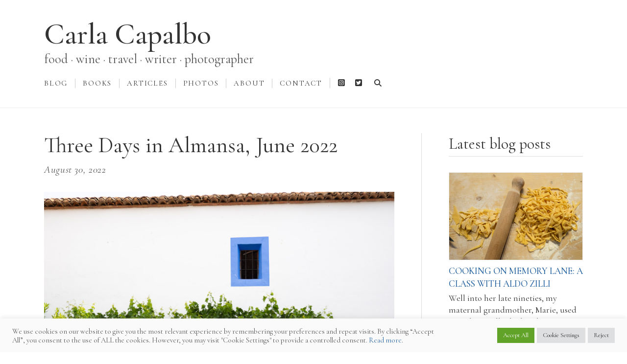

--- FILE ---
content_type: text/html; charset=UTF-8
request_url: https://carlacapalbo.com/2022/08/three-days-in-almansa-june-2022/
body_size: 35939
content:
<!DOCTYPE html>
<html class="no-js" lang="en-GB">
<head>
<meta charset="UTF-8">
<meta name="viewport" content="width=device-width, initial-scale=1.0">
<link rel="pingback" href="https://carlacapalbo.com/xmlrpc.php">
<title>Three Days in Almansa, June 2022 | Carla Capalbo</title>
<meta name='robots' content='max-image-preview:large' />
<link rel='dns-prefetch' href='//fonts.googleapis.com' />
<link rel="alternate" type="application/rss+xml" title="Carla Capalbo &raquo; Feed" href="https://carlacapalbo.com/feed/" />
<link rel="alternate" type="application/rss+xml" title="Carla Capalbo &raquo; Comments Feed" href="https://carlacapalbo.com/comments/feed/" />
<link rel="alternate" title="oEmbed (JSON)" type="application/json+oembed" href="https://carlacapalbo.com/wp-json/oembed/1.0/embed?url=https%3A%2F%2Fcarlacapalbo.com%2F2022%2F08%2Fthree-days-in-almansa-june-2022%2F" />
<link rel="alternate" title="oEmbed (XML)" type="text/xml+oembed" href="https://carlacapalbo.com/wp-json/oembed/1.0/embed?url=https%3A%2F%2Fcarlacapalbo.com%2F2022%2F08%2Fthree-days-in-almansa-june-2022%2F&#038;format=xml" />
<style id='wp-img-auto-sizes-contain-inline-css' type='text/css'>
img:is([sizes=auto i],[sizes^="auto," i]){contain-intrinsic-size:3000px 1500px}
/*# sourceURL=wp-img-auto-sizes-contain-inline-css */
</style>
<link rel='stylesheet' id='la-icon-maneger-style-css' href='https://carlacapalbo.com/wp-content/uploads/la_icon_sets/style.min.css?ver=c74af45ac8985fda79297b20fe5af042' type='text/css' media='all' />
<style id='wp-emoji-styles-inline-css' type='text/css'>

	img.wp-smiley, img.emoji {
		display: inline !important;
		border: none !important;
		box-shadow: none !important;
		height: 1em !important;
		width: 1em !important;
		margin: 0 0.07em !important;
		vertical-align: -0.1em !important;
		background: none !important;
		padding: 0 !important;
	}
/*# sourceURL=wp-emoji-styles-inline-css */
</style>
<link rel='stylesheet' id='wp-block-library-css' href='https://carlacapalbo.com/wp-includes/css/dist/block-library/style.min.css?ver=c74af45ac8985fda79297b20fe5af042' type='text/css' media='all' />
<style id='global-styles-inline-css' type='text/css'>
:root{--wp--preset--aspect-ratio--square: 1;--wp--preset--aspect-ratio--4-3: 4/3;--wp--preset--aspect-ratio--3-4: 3/4;--wp--preset--aspect-ratio--3-2: 3/2;--wp--preset--aspect-ratio--2-3: 2/3;--wp--preset--aspect-ratio--16-9: 16/9;--wp--preset--aspect-ratio--9-16: 9/16;--wp--preset--color--black: #000000;--wp--preset--color--cyan-bluish-gray: #abb8c3;--wp--preset--color--white: #ffffff;--wp--preset--color--pale-pink: #f78da7;--wp--preset--color--vivid-red: #cf2e2e;--wp--preset--color--luminous-vivid-orange: #ff6900;--wp--preset--color--luminous-vivid-amber: #fcb900;--wp--preset--color--light-green-cyan: #7bdcb5;--wp--preset--color--vivid-green-cyan: #00d084;--wp--preset--color--pale-cyan-blue: #8ed1fc;--wp--preset--color--vivid-cyan-blue: #0693e3;--wp--preset--color--vivid-purple: #9b51e0;--wp--preset--gradient--vivid-cyan-blue-to-vivid-purple: linear-gradient(135deg,rgb(6,147,227) 0%,rgb(155,81,224) 100%);--wp--preset--gradient--light-green-cyan-to-vivid-green-cyan: linear-gradient(135deg,rgb(122,220,180) 0%,rgb(0,208,130) 100%);--wp--preset--gradient--luminous-vivid-amber-to-luminous-vivid-orange: linear-gradient(135deg,rgb(252,185,0) 0%,rgb(255,105,0) 100%);--wp--preset--gradient--luminous-vivid-orange-to-vivid-red: linear-gradient(135deg,rgb(255,105,0) 0%,rgb(207,46,46) 100%);--wp--preset--gradient--very-light-gray-to-cyan-bluish-gray: linear-gradient(135deg,rgb(238,238,238) 0%,rgb(169,184,195) 100%);--wp--preset--gradient--cool-to-warm-spectrum: linear-gradient(135deg,rgb(74,234,220) 0%,rgb(151,120,209) 20%,rgb(207,42,186) 40%,rgb(238,44,130) 60%,rgb(251,105,98) 80%,rgb(254,248,76) 100%);--wp--preset--gradient--blush-light-purple: linear-gradient(135deg,rgb(255,206,236) 0%,rgb(152,150,240) 100%);--wp--preset--gradient--blush-bordeaux: linear-gradient(135deg,rgb(254,205,165) 0%,rgb(254,45,45) 50%,rgb(107,0,62) 100%);--wp--preset--gradient--luminous-dusk: linear-gradient(135deg,rgb(255,203,112) 0%,rgb(199,81,192) 50%,rgb(65,88,208) 100%);--wp--preset--gradient--pale-ocean: linear-gradient(135deg,rgb(255,245,203) 0%,rgb(182,227,212) 50%,rgb(51,167,181) 100%);--wp--preset--gradient--electric-grass: linear-gradient(135deg,rgb(202,248,128) 0%,rgb(113,206,126) 100%);--wp--preset--gradient--midnight: linear-gradient(135deg,rgb(2,3,129) 0%,rgb(40,116,252) 100%);--wp--preset--font-size--small: 13px;--wp--preset--font-size--medium: 20px;--wp--preset--font-size--large: 36px;--wp--preset--font-size--x-large: 42px;--wp--preset--spacing--20: 0.44rem;--wp--preset--spacing--30: 0.67rem;--wp--preset--spacing--40: 1rem;--wp--preset--spacing--50: 1.5rem;--wp--preset--spacing--60: 2.25rem;--wp--preset--spacing--70: 3.38rem;--wp--preset--spacing--80: 5.06rem;--wp--preset--shadow--natural: 6px 6px 9px rgba(0, 0, 0, 0.2);--wp--preset--shadow--deep: 12px 12px 50px rgba(0, 0, 0, 0.4);--wp--preset--shadow--sharp: 6px 6px 0px rgba(0, 0, 0, 0.2);--wp--preset--shadow--outlined: 6px 6px 0px -3px rgb(255, 255, 255), 6px 6px rgb(0, 0, 0);--wp--preset--shadow--crisp: 6px 6px 0px rgb(0, 0, 0);}:where(.is-layout-flex){gap: 0.5em;}:where(.is-layout-grid){gap: 0.5em;}body .is-layout-flex{display: flex;}.is-layout-flex{flex-wrap: wrap;align-items: center;}.is-layout-flex > :is(*, div){margin: 0;}body .is-layout-grid{display: grid;}.is-layout-grid > :is(*, div){margin: 0;}:where(.wp-block-columns.is-layout-flex){gap: 2em;}:where(.wp-block-columns.is-layout-grid){gap: 2em;}:where(.wp-block-post-template.is-layout-flex){gap: 1.25em;}:where(.wp-block-post-template.is-layout-grid){gap: 1.25em;}.has-black-color{color: var(--wp--preset--color--black) !important;}.has-cyan-bluish-gray-color{color: var(--wp--preset--color--cyan-bluish-gray) !important;}.has-white-color{color: var(--wp--preset--color--white) !important;}.has-pale-pink-color{color: var(--wp--preset--color--pale-pink) !important;}.has-vivid-red-color{color: var(--wp--preset--color--vivid-red) !important;}.has-luminous-vivid-orange-color{color: var(--wp--preset--color--luminous-vivid-orange) !important;}.has-luminous-vivid-amber-color{color: var(--wp--preset--color--luminous-vivid-amber) !important;}.has-light-green-cyan-color{color: var(--wp--preset--color--light-green-cyan) !important;}.has-vivid-green-cyan-color{color: var(--wp--preset--color--vivid-green-cyan) !important;}.has-pale-cyan-blue-color{color: var(--wp--preset--color--pale-cyan-blue) !important;}.has-vivid-cyan-blue-color{color: var(--wp--preset--color--vivid-cyan-blue) !important;}.has-vivid-purple-color{color: var(--wp--preset--color--vivid-purple) !important;}.has-black-background-color{background-color: var(--wp--preset--color--black) !important;}.has-cyan-bluish-gray-background-color{background-color: var(--wp--preset--color--cyan-bluish-gray) !important;}.has-white-background-color{background-color: var(--wp--preset--color--white) !important;}.has-pale-pink-background-color{background-color: var(--wp--preset--color--pale-pink) !important;}.has-vivid-red-background-color{background-color: var(--wp--preset--color--vivid-red) !important;}.has-luminous-vivid-orange-background-color{background-color: var(--wp--preset--color--luminous-vivid-orange) !important;}.has-luminous-vivid-amber-background-color{background-color: var(--wp--preset--color--luminous-vivid-amber) !important;}.has-light-green-cyan-background-color{background-color: var(--wp--preset--color--light-green-cyan) !important;}.has-vivid-green-cyan-background-color{background-color: var(--wp--preset--color--vivid-green-cyan) !important;}.has-pale-cyan-blue-background-color{background-color: var(--wp--preset--color--pale-cyan-blue) !important;}.has-vivid-cyan-blue-background-color{background-color: var(--wp--preset--color--vivid-cyan-blue) !important;}.has-vivid-purple-background-color{background-color: var(--wp--preset--color--vivid-purple) !important;}.has-black-border-color{border-color: var(--wp--preset--color--black) !important;}.has-cyan-bluish-gray-border-color{border-color: var(--wp--preset--color--cyan-bluish-gray) !important;}.has-white-border-color{border-color: var(--wp--preset--color--white) !important;}.has-pale-pink-border-color{border-color: var(--wp--preset--color--pale-pink) !important;}.has-vivid-red-border-color{border-color: var(--wp--preset--color--vivid-red) !important;}.has-luminous-vivid-orange-border-color{border-color: var(--wp--preset--color--luminous-vivid-orange) !important;}.has-luminous-vivid-amber-border-color{border-color: var(--wp--preset--color--luminous-vivid-amber) !important;}.has-light-green-cyan-border-color{border-color: var(--wp--preset--color--light-green-cyan) !important;}.has-vivid-green-cyan-border-color{border-color: var(--wp--preset--color--vivid-green-cyan) !important;}.has-pale-cyan-blue-border-color{border-color: var(--wp--preset--color--pale-cyan-blue) !important;}.has-vivid-cyan-blue-border-color{border-color: var(--wp--preset--color--vivid-cyan-blue) !important;}.has-vivid-purple-border-color{border-color: var(--wp--preset--color--vivid-purple) !important;}.has-vivid-cyan-blue-to-vivid-purple-gradient-background{background: var(--wp--preset--gradient--vivid-cyan-blue-to-vivid-purple) !important;}.has-light-green-cyan-to-vivid-green-cyan-gradient-background{background: var(--wp--preset--gradient--light-green-cyan-to-vivid-green-cyan) !important;}.has-luminous-vivid-amber-to-luminous-vivid-orange-gradient-background{background: var(--wp--preset--gradient--luminous-vivid-amber-to-luminous-vivid-orange) !important;}.has-luminous-vivid-orange-to-vivid-red-gradient-background{background: var(--wp--preset--gradient--luminous-vivid-orange-to-vivid-red) !important;}.has-very-light-gray-to-cyan-bluish-gray-gradient-background{background: var(--wp--preset--gradient--very-light-gray-to-cyan-bluish-gray) !important;}.has-cool-to-warm-spectrum-gradient-background{background: var(--wp--preset--gradient--cool-to-warm-spectrum) !important;}.has-blush-light-purple-gradient-background{background: var(--wp--preset--gradient--blush-light-purple) !important;}.has-blush-bordeaux-gradient-background{background: var(--wp--preset--gradient--blush-bordeaux) !important;}.has-luminous-dusk-gradient-background{background: var(--wp--preset--gradient--luminous-dusk) !important;}.has-pale-ocean-gradient-background{background: var(--wp--preset--gradient--pale-ocean) !important;}.has-electric-grass-gradient-background{background: var(--wp--preset--gradient--electric-grass) !important;}.has-midnight-gradient-background{background: var(--wp--preset--gradient--midnight) !important;}.has-small-font-size{font-size: var(--wp--preset--font-size--small) !important;}.has-medium-font-size{font-size: var(--wp--preset--font-size--medium) !important;}.has-large-font-size{font-size: var(--wp--preset--font-size--large) !important;}.has-x-large-font-size{font-size: var(--wp--preset--font-size--x-large) !important;}
/*# sourceURL=global-styles-inline-css */
</style>

<style id='classic-theme-styles-inline-css' type='text/css'>
/*! This file is auto-generated */
.wp-block-button__link{color:#fff;background-color:#32373c;border-radius:9999px;box-shadow:none;text-decoration:none;padding:calc(.667em + 2px) calc(1.333em + 2px);font-size:1.125em}.wp-block-file__button{background:#32373c;color:#fff;text-decoration:none}
/*# sourceURL=/wp-includes/css/classic-themes.min.css */
</style>
<link rel='stylesheet' id='mediaelement-css' href='https://carlacapalbo.com/wp-includes/js/mediaelement/mediaelementplayer-legacy.min.css?ver=4.2.17' type='text/css' media='all' />
<link rel='stylesheet' id='wp-mediaelement-css' href='https://carlacapalbo.com/wp-includes/js/mediaelement/wp-mediaelement.min.css?ver=c74af45ac8985fda79297b20fe5af042' type='text/css' media='all' />
<link rel='stylesheet' id='view_editor_gutenberg_frontend_assets-css' href='https://carlacapalbo.com/wp-content/plugins/toolset-blocks/public/css/views-frontend.css?ver=3.6.21' type='text/css' media='all' />
<style id='view_editor_gutenberg_frontend_assets-inline-css' type='text/css'>
.wpv-sort-list-dropdown.wpv-sort-list-dropdown-style-default > span.wpv-sort-list,.wpv-sort-list-dropdown.wpv-sort-list-dropdown-style-default .wpv-sort-list-item {border-color: #cdcdcd;}.wpv-sort-list-dropdown.wpv-sort-list-dropdown-style-default .wpv-sort-list-item a {color: #444;background-color: #fff;}.wpv-sort-list-dropdown.wpv-sort-list-dropdown-style-default a:hover,.wpv-sort-list-dropdown.wpv-sort-list-dropdown-style-default a:focus {color: #000;background-color: #eee;}.wpv-sort-list-dropdown.wpv-sort-list-dropdown-style-default .wpv-sort-list-item.wpv-sort-list-current a {color: #000;background-color: #eee;}
.wpv-sort-list-dropdown.wpv-sort-list-dropdown-style-default > span.wpv-sort-list,.wpv-sort-list-dropdown.wpv-sort-list-dropdown-style-default .wpv-sort-list-item {border-color: #cdcdcd;}.wpv-sort-list-dropdown.wpv-sort-list-dropdown-style-default .wpv-sort-list-item a {color: #444;background-color: #fff;}.wpv-sort-list-dropdown.wpv-sort-list-dropdown-style-default a:hover,.wpv-sort-list-dropdown.wpv-sort-list-dropdown-style-default a:focus {color: #000;background-color: #eee;}.wpv-sort-list-dropdown.wpv-sort-list-dropdown-style-default .wpv-sort-list-item.wpv-sort-list-current a {color: #000;background-color: #eee;}.wpv-sort-list-dropdown.wpv-sort-list-dropdown-style-grey > span.wpv-sort-list,.wpv-sort-list-dropdown.wpv-sort-list-dropdown-style-grey .wpv-sort-list-item {border-color: #cdcdcd;}.wpv-sort-list-dropdown.wpv-sort-list-dropdown-style-grey .wpv-sort-list-item a {color: #444;background-color: #eeeeee;}.wpv-sort-list-dropdown.wpv-sort-list-dropdown-style-grey a:hover,.wpv-sort-list-dropdown.wpv-sort-list-dropdown-style-grey a:focus {color: #000;background-color: #e5e5e5;}.wpv-sort-list-dropdown.wpv-sort-list-dropdown-style-grey .wpv-sort-list-item.wpv-sort-list-current a {color: #000;background-color: #e5e5e5;}
.wpv-sort-list-dropdown.wpv-sort-list-dropdown-style-default > span.wpv-sort-list,.wpv-sort-list-dropdown.wpv-sort-list-dropdown-style-default .wpv-sort-list-item {border-color: #cdcdcd;}.wpv-sort-list-dropdown.wpv-sort-list-dropdown-style-default .wpv-sort-list-item a {color: #444;background-color: #fff;}.wpv-sort-list-dropdown.wpv-sort-list-dropdown-style-default a:hover,.wpv-sort-list-dropdown.wpv-sort-list-dropdown-style-default a:focus {color: #000;background-color: #eee;}.wpv-sort-list-dropdown.wpv-sort-list-dropdown-style-default .wpv-sort-list-item.wpv-sort-list-current a {color: #000;background-color: #eee;}.wpv-sort-list-dropdown.wpv-sort-list-dropdown-style-grey > span.wpv-sort-list,.wpv-sort-list-dropdown.wpv-sort-list-dropdown-style-grey .wpv-sort-list-item {border-color: #cdcdcd;}.wpv-sort-list-dropdown.wpv-sort-list-dropdown-style-grey .wpv-sort-list-item a {color: #444;background-color: #eeeeee;}.wpv-sort-list-dropdown.wpv-sort-list-dropdown-style-grey a:hover,.wpv-sort-list-dropdown.wpv-sort-list-dropdown-style-grey a:focus {color: #000;background-color: #e5e5e5;}.wpv-sort-list-dropdown.wpv-sort-list-dropdown-style-grey .wpv-sort-list-item.wpv-sort-list-current a {color: #000;background-color: #e5e5e5;}.wpv-sort-list-dropdown.wpv-sort-list-dropdown-style-blue > span.wpv-sort-list,.wpv-sort-list-dropdown.wpv-sort-list-dropdown-style-blue .wpv-sort-list-item {border-color: #0099cc;}.wpv-sort-list-dropdown.wpv-sort-list-dropdown-style-blue .wpv-sort-list-item a {color: #444;background-color: #cbddeb;}.wpv-sort-list-dropdown.wpv-sort-list-dropdown-style-blue a:hover,.wpv-sort-list-dropdown.wpv-sort-list-dropdown-style-blue a:focus {color: #000;background-color: #95bedd;}.wpv-sort-list-dropdown.wpv-sort-list-dropdown-style-blue .wpv-sort-list-item.wpv-sort-list-current a {color: #000;background-color: #95bedd;}
/*# sourceURL=view_editor_gutenberg_frontend_assets-inline-css */
</style>
<link rel='stylesheet' id='cookie-law-info-css' href='https://carlacapalbo.com/wp-content/plugins/cookie-law-info/legacy/public/css/cookie-law-info-public.css?ver=3.3.8' type='text/css' media='all' />
<link rel='stylesheet' id='cookie-law-info-gdpr-css' href='https://carlacapalbo.com/wp-content/plugins/cookie-law-info/legacy/public/css/cookie-law-info-gdpr.css?ver=3.3.8' type='text/css' media='all' />
<link rel='stylesheet' id='sf_styles-css' href='https://carlacapalbo.com/wp-content/plugins/superfly-menu/css/public.min.css?ver=c74af45ac8985fda79297b20fe5af042' type='text/css' media='all' />
<link rel='stylesheet' id='wpb-google-fonts-css' href='https://fonts.googleapis.com/css2?family=Cormorant+Garamond%3Aital%2Cwght%400%2C300%3B0%2C400%3B0%2C500%3B1%2C300%3B1%2C400&#038;display=swap&#038;ver=c74af45ac8985fda79297b20fe5af042' type='text/css' media='all' />
<link rel='stylesheet' id='x-stack-css' href='https://carlacapalbo.com/wp-content/themes/x/framework/dist/css/site/stacks/icon.css?ver=10.7.10' type='text/css' media='all' />
<link rel='stylesheet' id='dashicons-css' href='https://carlacapalbo.com/wp-includes/css/dashicons.min.css?ver=c74af45ac8985fda79297b20fe5af042' type='text/css' media='all' />
<link rel='stylesheet' id='toolset-select2-css-css' href='https://carlacapalbo.com/wp-content/plugins/toolset-blocks/vendor/toolset/toolset-common/res/lib/select2/select2.css?ver=c74af45ac8985fda79297b20fe5af042' type='text/css' media='screen' />
<link rel='stylesheet' id='wuwo-styles-css' href='https://carlacapalbo.com/wp-content/themes/x-child/style.css?ver=1.0.6' type='text/css' media='all' />
<style id='cs-inline-css' type='text/css'>
@media (min-width:1200px){.x-hide-xl{display:none !important;}}@media (min-width:979px) and (max-width:1199px){.x-hide-lg{display:none !important;}}@media (min-width:767px) and (max-width:978px){.x-hide-md{display:none !important;}}@media (min-width:480px) and (max-width:766px){.x-hide-sm{display:none !important;}}@media (max-width:479px){.x-hide-xs{display:none !important;}} a,h1 a:hover,h2 a:hover,h3 a:hover,h4 a:hover,h5 a:hover,h6 a:hover,#respond .required,.x-pagination a:hover,.x-pagination span.current,.woocommerce-pagination a:hover,.woocommerce-pagination span[aria-current],.widget_tag_cloud .tagcloud a:hover,.widget_product_tag_cloud .tagcloud a:hover,.x-scroll-top:hover,.x-comment-author a:hover,.mejs-button button:hover{color:#2361a1;}a:hover{color:;}a.x-img-thumbnail:hover,textarea:focus,input[type="text"]:focus,input[type="password"]:focus,input[type="datetime"]:focus,input[type="datetime-local"]:focus,input[type="date"]:focus,input[type="month"]:focus,input[type="time"]:focus,input[type="week"]:focus,input[type="number"]:focus,input[type="email"]:focus,input[type="url"]:focus,input[type="search"]:focus,input[type="tel"]:focus,input[type="color"]:focus,.uneditable-input:focus,.x-pagination a:hover,.x-pagination span.current,.woocommerce-pagination a:hover,.woocommerce-pagination span[aria-current],.widget_tag_cloud .tagcloud a:hover,.widget_product_tag_cloud .tagcloud a:hover,.x-scroll-top:hover{border-color:#2361a1;}.flex-direction-nav a,.flex-control-nav a:hover,.flex-control-nav a.flex-active,.x-dropcap,.x-skill-bar .bar,.x-pricing-column.featured h2,.x-portfolio-filters,.x-entry-share .x-share:hover,.widget_price_filter .ui-slider .ui-slider-range,.mejs-time-current{background-color:#2361a1;}.x-portfolio-filters:hover{background-color:;}.entry-title:before{display:none;}.format-quote .entry-wrap{color:#fcf2c8 !important;background-color:#f1c40f !important;}.format-quote a:not(.x-btn):not(.meta-comments),.format-quote h1,.format-quote h2,.format-quote h3,.format-quote h4,.format-quote h5,.format-quote h6,.format-quote .entry-title,.format-quote .entry-title a,.format-quote .entry-title a:hover,.format-quote .entry-title-sub,.format-quote .p-meta,.format-quote blockquote,.format-quote .x-cite{color:#fcf2c8;}.format-quote .meta-comments{border:0;color:#f1c40f;background-color:#fcf2c8;}.format-quote .entry-content a:not(.x-btn):not(.x-img-thumbnail){border-bottom:1px dotted;}.format-quote .entry-content a:hover:not(.x-btn):not(.x-img-thumbnail){opacity:0.65;filter:alpha(opacity=65);}.format-quote .entry-content a.x-img-thumbnail{border-color:#fff;}.format-quote blockquote,.format-quote .x-toc,.format-quote .entry-content a.x-img-thumbnail:hover{border-color:#fcf2c8;}.format-link .entry-wrap{color:#2361a1 !important;background-color:#2e7ed1 !important;}.format-link a:not(.x-btn):not(.meta-comments),.format-link h1,.format-link h2,.format-link h3,.format-link h4,.format-link h5,.format-link h6,.format-link .entry-title,.format-link .entry-title a,.format-link .entry-title a:hover,.format-link .entry-title .entry-external-link:hover,.format-link .p-meta,.format-link blockquote,.format-link .x-cite{color:#2361a1;}.format-link .meta-comments{border:0;color:#2e7ed1;background-color:#2361a1;}.format-link .entry-content a:not(.x-btn):not(.x-img-thumbnail){border-bottom:1px dotted;}.format-link .entry-content a:hover:not(.x-btn):not(.x-img-thumbnail){opacity:0.65;filter:alpha(opacity=65);}.format-link .entry-content a.x-img-thumbnail{border-color:#fff;}.format-link blockquote,.format-link .x-toc,.format-link .entry-content a.x-img-thumbnail:hover{border-color:#2361a1;}.x-comment-author,.x-comment-time,.comment-form-author label,.comment-form-email label,.comment-form-url label,.comment-form-rating label,.comment-form-comment label{font-family:"Cormorant Garamond",serif;}.x-comment-time,.entry-thumb:before,.p-meta{color:#555555;}.entry-title a:hover,.x-comment-author,.x-comment-author a,.comment-form-author label,.comment-form-email label,.comment-form-url label,.comment-form-rating label,.comment-form-comment label,.x-accordion-heading .x-accordion-toggle,.x-nav-tabs > li > a:hover,.x-nav-tabs > .active > a,.x-nav-tabs > .active > a:hover,.mejs-button button{color:#333333;}.h-comments-title small,.h-feature-headline span i,.x-portfolio-filters-menu,.mejs-time-loaded{background-color:#333333 !important;}@media (min-width:1200px){.x-sidebar{width:250px;overflow-y:auto;}body.x-sidebar-content-active,body[class*="page-template-template-blank"].x-sidebar-content-active.x-blank-template-sidebar-active{padding-left:250px;}body.x-content-sidebar-active,body[class*="page-template-template-blank"].x-content-sidebar-active.x-blank-template-sidebar-active{padding-right:250px;}}html{font-size:16px;}@media (min-width:500px){html{font-size:calc(16px + (21 - 16) * ((100vw - 500px) / (1000 - 500)));}}@media (min-width:1000px){html{font-size:21px;}}body{font-style:normal;font-weight:400;color:#555555;background-color:rgb(255,255,255);}.w-b{font-weight:400 !important;}h1,h2,h3,h4,h5,h6,.h1,.h2,.h3,.h4,.h5,.h6,.x-text-headline{font-family:"Cormorant Garamond",serif;font-style:normal;font-weight:400;}h1,.h1{letter-spacing:0em;}h2,.h2{letter-spacing:0em;}h3,.h3{letter-spacing:0em;}h4,.h4{letter-spacing:0em;}h5,.h5{letter-spacing:0em;}h6,.h6{letter-spacing:0em;}.w-h{font-weight:400 !important;}.x-container.width{width:90%;}.x-container.max{max-width:1100px;}.x-bar-content.x-container.width{flex-basis:90%;}.x-main.full{float:none;clear:both;display:block;width:auto;}@media (max-width:978.98px){.x-main.full,.x-main.left,.x-main.right,.x-sidebar.left,.x-sidebar.right{float:none;display:block;width:auto !important;}}.entry-header,.entry-content{font-size:1rem;}body,input,button,select,textarea{font-family:"Cormorant Garamond",serif;}h1,h2,h3,h4,h5,h6,.h1,.h2,.h3,.h4,.h5,.h6,h1 a,h2 a,h3 a,h4 a,h5 a,h6 a,.h1 a,.h2 a,.h3 a,.h4 a,.h5 a,.h6 a,blockquote{color:#333333;}.cfc-h-tx{color:#333333 !important;}.cfc-h-bd{border-color:#333333 !important;}.cfc-h-bg{background-color:#333333 !important;}.cfc-b-tx{color:#555555 !important;}.cfc-b-bd{border-color:#555555 !important;}.cfc-b-bg{background-color:#555555 !important;}.x-btn,.button,[type="submit"]{color:#ffffff;border-color:#2361a1;background-color:#2361A1;text-shadow:0 0.075em 0.075em rgba(0,0,0,0.5);border-radius:0.25em;}.x-btn:hover,.button:hover,[type="submit"]:hover{color:#ffffff;border-color:#2e7ed1;background-color:#2e7ed1;text-shadow:0 0.075em 0.075em rgba(0,0,0,0.5);}.x-btn.x-btn-real,.x-btn.x-btn-real:hover{margin-bottom:0.25em;text-shadow:0 0.075em 0.075em rgba(0,0,0,0.65);}.x-btn.x-btn-real{box-shadow:0 0.25em 0 0 #a71000,0 4px 9px rgba(0,0,0,0.75);}.x-btn.x-btn-real:hover{box-shadow:0 0.25em 0 0 #a71000,0 4px 9px rgba(0,0,0,0.75);}.x-btn.x-btn-flat,.x-btn.x-btn-flat:hover{margin-bottom:0;text-shadow:0 0.075em 0.075em rgba(0,0,0,0.65);box-shadow:none;}.x-btn.x-btn-transparent,.x-btn.x-btn-transparent:hover{margin-bottom:0;border-width:3px;text-shadow:none;text-transform:uppercase;background-color:transparent;box-shadow:none;}.x-navbar .desktop .x-nav > li > a,.x-navbar .desktop .sub-menu a,.x-navbar .mobile .x-nav li a{color:#333;}.x-navbar .desktop .x-nav > li > a:hover,.x-navbar .desktop .x-nav > .x-active > a,.x-navbar .desktop .x-nav > .current-menu-item > a,.x-navbar .desktop .sub-menu a:hover,.x-navbar .desktop .sub-menu .x-active > a,.x-navbar .desktop .sub-menu .current-menu-item > a,.x-navbar .desktop .x-nav .x-megamenu > .sub-menu > li > a,.x-navbar .mobile .x-nav li > a:hover,.x-navbar .mobile .x-nav .x-active > a,.x-navbar .mobile .x-nav .current-menu-item > a{color:#2361a1;}.x-navbar .desktop .x-nav > li > a{height:36px;padding-top:10px;}.x-navbar-fixed-top-active .x-navbar-wrap{margin-bottom:1px;}.x-navbar .desktop .x-nav > li ul{top:36px;}@media (min-width:1200px){body.x-sidebar-content-active .x-widgetbar,body.x-sidebar-content-active .x-navbar-fixed-top,body[class*="page-template-template-blank"].x-sidebar-content-active.x-blank-template-sidebar-active .x-widgetbar,body[class*="page-template-template-blank"].x-sidebar-content-active.x-blank-template-sidebar-active .x-navbar-fixed-top{left:250px;}body.x-content-sidebar-active .x-widgetbar,body.x-content-sidebar-active .x-navbar-fixed-top,body[class*="page-template-template-blank"].x-content-sidebar-active.x-blank-template-sidebar-active .x-widgetbar,body[class*="page-template-template-blank"].x-content-sidebar-active.x-blank-template-sidebar-active .x-navbar-fixed-top{right:250px;}}@media (max-width:979px){.x-navbar-fixed-top-active .x-navbar-wrap{margin-bottom:0;}}body.x-navbar-fixed-top-active .x-navbar-wrap{height:36px;}.x-navbar-inner{min-height:36px;}.x-logobar-inner{padding-top:40px;padding-bottom:10px;}.x-brand{font-family:"Cormorant Garamond",serif;font-size:60px;font-style:normal;font-weight:500;letter-spacing:0em;color:#333;}.x-brand:hover,.x-brand:focus{color:#333;}.x-brand img{width:calc(px / 2);}.x-navbar .x-nav-wrap .x-nav > li > a{font-family:"Cormorant Garamond",serif;font-style:normal;font-weight:400;letter-spacing:.12em;text-transform:uppercase;}.x-navbar .desktop .x-nav > li > a{font-size:15px;}.x-navbar .desktop .x-nav > li > a:not(.x-btn-navbar-woocommerce){padding-left:0px;padding-right:0px;}.x-navbar .desktop .x-nav > li > a > span{padding-right:calc(1.25em - .12em);}.x-btn-navbar{margin-top:20px;}.x-btn-navbar,.x-btn-navbar.collapsed{font-size:25px;}@media (max-width:979px){body.x-navbar-fixed-top-active .x-navbar-wrap{height:auto;}.x-widgetbar{left:0;right:0;}}.bg .mejs-container,.x-video .mejs-container{position:unset !important;} @font-face{font-family:'FontAwesomePro';font-style:normal;font-weight:900;font-display:block;src:url('https://carlacapalbo.com/wp-content/plugins/cornerstone/assets/fonts/fa-solid-900.woff2?ver=6.7.2') format('woff2'),url('https://carlacapalbo.com/wp-content/plugins/cornerstone/assets/fonts/fa-solid-900.ttf?ver=6.7.2') format('truetype');}[data-x-fa-pro-icon]{font-family:"FontAwesomePro" !important;}[data-x-fa-pro-icon]:before{content:attr(data-x-fa-pro-icon);}[data-x-icon],[data-x-icon-o],[data-x-icon-l],[data-x-icon-s],[data-x-icon-b],[data-x-icon-sr],[data-x-icon-ss],[data-x-icon-sl],[data-x-fa-pro-icon],[class*="cs-fa-"]{display:inline-flex;font-style:normal;font-weight:400;text-decoration:inherit;text-rendering:auto;-webkit-font-smoothing:antialiased;-moz-osx-font-smoothing:grayscale;}[data-x-icon].left,[data-x-icon-o].left,[data-x-icon-l].left,[data-x-icon-s].left,[data-x-icon-b].left,[data-x-icon-sr].left,[data-x-icon-ss].left,[data-x-icon-sl].left,[data-x-fa-pro-icon].left,[class*="cs-fa-"].left{margin-right:0.5em;}[data-x-icon].right,[data-x-icon-o].right,[data-x-icon-l].right,[data-x-icon-s].right,[data-x-icon-b].right,[data-x-icon-sr].right,[data-x-icon-ss].right,[data-x-icon-sl].right,[data-x-fa-pro-icon].right,[class*="cs-fa-"].right{margin-left:0.5em;}[data-x-icon]:before,[data-x-icon-o]:before,[data-x-icon-l]:before,[data-x-icon-s]:before,[data-x-icon-b]:before,[data-x-icon-sr]:before,[data-x-icon-ss]:before,[data-x-icon-sl]:before,[data-x-fa-pro-icon]:before,[class*="cs-fa-"]:before{line-height:1;}@font-face{font-family:'FontAwesome';font-style:normal;font-weight:900;font-display:block;src:url('https://carlacapalbo.com/wp-content/plugins/cornerstone/assets/fonts/fa-solid-900.woff2?ver=6.7.2') format('woff2'),url('https://carlacapalbo.com/wp-content/plugins/cornerstone/assets/fonts/fa-solid-900.ttf?ver=6.7.2') format('truetype');}[data-x-icon],[data-x-icon-s],[data-x-icon][class*="cs-fa-"]{font-family:"FontAwesome" !important;font-weight:900;}[data-x-icon]:before,[data-x-icon][class*="cs-fa-"]:before{content:attr(data-x-icon);}[data-x-icon-s]:before{content:attr(data-x-icon-s);}@font-face{font-family:'FontAwesomeRegular';font-style:normal;font-weight:400;font-display:block;src:url('https://carlacapalbo.com/wp-content/plugins/cornerstone/assets/fonts/fa-regular-400.woff2?ver=6.7.2') format('woff2'),url('https://carlacapalbo.com/wp-content/plugins/cornerstone/assets/fonts/fa-regular-400.ttf?ver=6.7.2') format('truetype');}@font-face{font-family:'FontAwesomePro';font-style:normal;font-weight:400;font-display:block;src:url('https://carlacapalbo.com/wp-content/plugins/cornerstone/assets/fonts/fa-regular-400.woff2?ver=6.7.2') format('woff2'),url('https://carlacapalbo.com/wp-content/plugins/cornerstone/assets/fonts/fa-regular-400.ttf?ver=6.7.2') format('truetype');}[data-x-icon-o]{font-family:"FontAwesomeRegular" !important;}[data-x-icon-o]:before{content:attr(data-x-icon-o);}@font-face{font-family:'FontAwesomeLight';font-style:normal;font-weight:300;font-display:block;src:url('https://carlacapalbo.com/wp-content/plugins/cornerstone/assets/fonts/fa-light-300.woff2?ver=6.7.2') format('woff2'),url('https://carlacapalbo.com/wp-content/plugins/cornerstone/assets/fonts/fa-light-300.ttf?ver=6.7.2') format('truetype');}@font-face{font-family:'FontAwesomePro';font-style:normal;font-weight:300;font-display:block;src:url('https://carlacapalbo.com/wp-content/plugins/cornerstone/assets/fonts/fa-light-300.woff2?ver=6.7.2') format('woff2'),url('https://carlacapalbo.com/wp-content/plugins/cornerstone/assets/fonts/fa-light-300.ttf?ver=6.7.2') format('truetype');}[data-x-icon-l]{font-family:"FontAwesomeLight" !important;font-weight:300;}[data-x-icon-l]:before{content:attr(data-x-icon-l);}@font-face{font-family:'FontAwesomeBrands';font-style:normal;font-weight:normal;font-display:block;src:url('https://carlacapalbo.com/wp-content/plugins/cornerstone/assets/fonts/fa-brands-400.woff2?ver=6.7.2') format('woff2'),url('https://carlacapalbo.com/wp-content/plugins/cornerstone/assets/fonts/fa-brands-400.ttf?ver=6.7.2') format('truetype');}[data-x-icon-b]{font-family:"FontAwesomeBrands" !important;}[data-x-icon-b]:before{content:attr(data-x-icon-b);}.widget.widget_rss li .rsswidget:before{content:"\f35d";padding-right:0.4em;font-family:"FontAwesome";}
/*# sourceURL=cs-inline-css */
</style>
<script type="text/javascript" src="https://carlacapalbo.com/wp-content/plugins/cred-frontend-editor/vendor/toolset/common-es/public/toolset-common-es-frontend.js?ver=175000" id="toolset-common-es-frontend-js"></script>
<script type="text/javascript" src="https://carlacapalbo.com/wp-includes/js/jquery/jquery.min.js?ver=3.7.1" id="jquery-core-js"></script>
<script type="text/javascript" src="https://carlacapalbo.com/wp-includes/js/jquery/jquery-migrate.min.js?ver=3.4.1" id="jquery-migrate-js"></script>
<script type="text/javascript" src="https://carlacapalbo.com/wp-content/plugins/superfly-menu/includes/vendor/looks_awesome/icon_manager/js/md5.js?ver=1.0,0" id="la-icon-manager-md5-js"></script>
<script type="text/javascript" src="https://carlacapalbo.com/wp-content/plugins/superfly-menu/includes/vendor/looks_awesome/icon_manager/js/util.js?ver=1.0,0" id="la-icon-manager-util-js"></script>
<script type="text/javascript" id="cookie-law-info-js-extra">
/* <![CDATA[ */
var Cli_Data = {"nn_cookie_ids":["CookieLawInfoConsent","_gat","__cf_bm","_gid","_ga"],"cookielist":[],"non_necessary_cookies":{"necessary":["CookieLawInfoConsent","__cf_bm"],"performance":["_gat"],"analytics":["_ga","_gid"]},"ccpaEnabled":"","ccpaRegionBased":"","ccpaBarEnabled":"","strictlyEnabled":["necessary","obligatoire"],"ccpaType":"gdpr","js_blocking":"1","custom_integration":"","triggerDomRefresh":"","secure_cookies":""};
var cli_cookiebar_settings = {"animate_speed_hide":"500","animate_speed_show":"500","background":"#fafafa","border":"#b1a6a6c2","border_on":"","button_1_button_colour":"#61a229","button_1_button_hover":"#4e8221","button_1_link_colour":"#fff","button_1_as_button":"1","button_1_new_win":"","button_2_button_colour":"#333","button_2_button_hover":"#292929","button_2_link_colour":"#444","button_2_as_button":"","button_2_hidebar":"","button_3_button_colour":"#dedfe0","button_3_button_hover":"#b2b2b3","button_3_link_colour":"#333333","button_3_as_button":"1","button_3_new_win":"","button_4_button_colour":"#dedfe0","button_4_button_hover":"#b2b2b3","button_4_link_colour":"#333333","button_4_as_button":"1","button_7_button_colour":"#61a229","button_7_button_hover":"#4e8221","button_7_link_colour":"#fff","button_7_as_button":"1","button_7_new_win":"","font_family":"inherit","header_fix":"","notify_animate_hide":"1","notify_animate_show":"","notify_div_id":"#cookie-law-info-bar","notify_position_horizontal":"left","notify_position_vertical":"bottom","scroll_close":"","scroll_close_reload":"","accept_close_reload":"","reject_close_reload":"","showagain_tab":"1","showagain_background":"#fff","showagain_border":"#000","showagain_div_id":"#cookie-law-info-again","showagain_x_position":"50px","text":"#555555","show_once_yn":"","show_once":"10000","logging_on":"","as_popup":"","popup_overlay":"1","bar_heading_text":"","cookie_bar_as":"banner","popup_showagain_position":"bottom-right","widget_position":"left"};
var log_object = {"ajax_url":"https://carlacapalbo.com/wp-admin/admin-ajax.php"};
//# sourceURL=cookie-law-info-js-extra
/* ]]> */
</script>
<script type="text/javascript" src="https://carlacapalbo.com/wp-content/plugins/cookie-law-info/legacy/public/js/cookie-law-info-public.js?ver=3.3.8" id="cookie-law-info-js"></script>
<script type="text/javascript" id="sf_main-js-extra">
/* <![CDATA[ */
var SF_Opts = {"wp_menu_id":"618","social":{"twitter":"https://twitter.com/gastrogypsy/","instagram":"https://www.instagram.com/carla.capalbo.gastrogypsy/"},"search":"yes","blur":"no","fade":"no","test_mode":"no","hide_def":"no","mob_nav":"no","dynamic":"no","parent_ignore":"yes","sidebar_style":"side","sidebar_behaviour":"slide","alt_menu":"","sidebar_pos":"right","width_panel_1":"225","width_panel_2":"250","width_panel_3":"250","width_panel_4":"200","base_color":"#333333","opening_type":"click","sub_type":"dropdown","video_bg":"","video_mob":"no","video_preload":"no","sub_mob_type":"dropdown","sub_opening_type":"click","label":"metro","label_top":"0px","label_size":"48","label_vis":"yes","item_padding":"15","bg":"","path":"https://carlacapalbo.com/wp-content/plugins/superfly-menu/img/","menu":"{\"618\":{\"term_id\":618,\"name\":\"Mobile Menu\",\"loc\":{\"pages\":{\"2\":1,\"12\":1,\"18\":1,\"316\":1,\"1072\":1,\"1073\":1,\"1074\":1,\"1159\":1},\"cposts\":{\"frm_display\":1,\"x-portfolio\":1},\"cats\":{\"1\":1,\"3\":1,\"8\":1,\"24\":1,\"27\":1,\"30\":1,\"32\":1,\"33\":1,\"36\":1,\"39\":1,\"40\":1,\"46\":1,\"50\":1,\"51\":1,\"52\":1,\"53\":1,\"55\":1,\"56\":1,\"58\":1,\"59\":1,\"61\":1,\"62\":1,\"64\":1,\"66\":1,\"68\":1,\"71\":1,\"72\":1,\"78\":1,\"79\":1,\"80\":1,\"81\":1,\"82\":1,\"90\":1,\"91\":1,\"92\":1,\"93\":1,\"94\":1,\"95\":1,\"96\":1,\"97\":1,\"98\":1,\"99\":1,\"100\":1,\"101\":1,\"102\":1,\"103\":1,\"104\":1,\"105\":1,\"106\":1,\"107\":1,\"108\":1,\"109\":1,\"110\":1,\"111\":1,\"112\":1,\"113\":1,\"114\":1,\"115\":1,\"116\":1,\"117\":1,\"118\":1,\"123\":1,\"124\":1,\"125\":1,\"126\":1,\"127\":1,\"128\":1,\"129\":1,\"130\":1,\"131\":1,\"132\":1,\"133\":1,\"134\":1,\"136\":1,\"137\":1,\"139\":1,\"140\":1,\"141\":1,\"142\":1,\"143\":1,\"144\":1,\"145\":1,\"146\":1,\"147\":1,\"148\":1,\"149\":1,\"150\":1,\"151\":1,\"152\":1,\"153\":1,\"154\":1,\"156\":1,\"157\":1,\"158\":1,\"159\":1,\"160\":1,\"161\":1,\"162\":1,\"163\":1,\"164\":1,\"165\":1,\"166\":1,\"167\":1,\"168\":1,\"169\":1,\"170\":1,\"171\":1,\"174\":1,\"175\":1,\"176\":1,\"177\":1,\"178\":1,\"179\":1,\"180\":1,\"181\":1,\"182\":1,\"183\":1,\"184\":1,\"185\":1,\"186\":1,\"187\":1,\"188\":1,\"189\":1,\"190\":1,\"191\":1,\"192\":1,\"193\":1,\"194\":1,\"195\":1,\"197\":1,\"198\":1,\"199\":1,\"200\":1,\"201\":1,\"202\":1,\"203\":1,\"204\":1,\"205\":1,\"206\":1,\"207\":1,\"208\":1,\"209\":1,\"210\":1,\"211\":1,\"213\":1,\"214\":1,\"215\":1,\"216\":1,\"217\":1,\"218\":1,\"219\":1,\"220\":1,\"221\":1,\"222\":1,\"223\":1,\"224\":1,\"225\":1,\"226\":1,\"227\":1,\"228\":1,\"229\":1,\"230\":1,\"231\":1,\"232\":1,\"233\":1,\"234\":1,\"235\":1,\"236\":1,\"237\":1,\"238\":1,\"239\":1,\"240\":1,\"241\":1,\"242\":1,\"243\":1,\"244\":1,\"245\":1,\"246\":1,\"247\":1,\"248\":1,\"249\":1,\"250\":1,\"251\":1,\"252\":1,\"253\":1,\"254\":1,\"255\":1,\"256\":1,\"257\":1,\"258\":1,\"259\":1,\"261\":1,\"262\":1,\"263\":1,\"264\":1,\"265\":1,\"266\":1,\"267\":1,\"268\":1,\"269\":1,\"270\":1,\"272\":1,\"273\":1,\"274\":1,\"275\":1,\"276\":1,\"277\":1,\"278\":1,\"279\":1,\"280\":1,\"281\":1,\"282\":1,\"283\":1,\"284\":1,\"285\":1,\"286\":1,\"287\":1,\"288\":1,\"289\":1,\"290\":1,\"291\":1,\"292\":1,\"293\":1,\"294\":1,\"295\":1,\"296\":1,\"297\":1,\"298\":1,\"299\":1,\"301\":1,\"302\":1,\"303\":1,\"304\":1,\"305\":1,\"306\":1,\"307\":1,\"308\":1,\"309\":1,\"310\":1,\"311\":1,\"312\":1,\"313\":1,\"314\":1,\"315\":1,\"316\":1,\"317\":1,\"318\":1,\"319\":1,\"320\":1,\"321\":1,\"322\":1,\"323\":1,\"324\":1,\"325\":1,\"326\":1,\"327\":1,\"329\":1,\"330\":1,\"331\":1,\"332\":1,\"333\":1,\"334\":1,\"335\":1,\"336\":1,\"337\":1,\"338\":1,\"340\":1,\"347\":1,\"348\":1,\"349\":1,\"350\":1,\"351\":1,\"352\":1,\"353\":1,\"354\":1,\"355\":1,\"356\":1,\"357\":1,\"358\":1,\"359\":1,\"360\":1,\"361\":1,\"362\":1,\"363\":1,\"364\":1,\"365\":1,\"366\":1,\"367\":1,\"368\":1,\"369\":1,\"370\":1,\"371\":1,\"372\":1,\"373\":1,\"374\":1,\"375\":1,\"376\":1,\"377\":1,\"378\":1,\"379\":1,\"380\":1,\"381\":1,\"382\":1,\"383\":1,\"384\":1,\"385\":1,\"386\":1,\"387\":1,\"388\":1,\"389\":1,\"390\":1,\"391\":1,\"392\":1,\"393\":1,\"394\":1,\"395\":1,\"396\":1,\"397\":1,\"398\":1,\"399\":1,\"400\":1,\"401\":1,\"402\":1,\"403\":1,\"404\":1,\"405\":1,\"406\":1,\"407\":1,\"408\":1,\"409\":1,\"410\":1,\"411\":1,\"412\":1,\"413\":1,\"414\":1,\"415\":1,\"416\":1,\"417\":1,\"418\":1,\"419\":1,\"420\":1,\"421\":1,\"422\":1,\"423\":1,\"424\":1,\"425\":1,\"426\":1,\"427\":1,\"428\":1,\"429\":1,\"430\":1,\"431\":1,\"432\":1,\"433\":1,\"434\":1,\"435\":1,\"436\":1,\"437\":1,\"438\":1,\"439\":1,\"440\":1,\"441\":1,\"442\":1,\"443\":1,\"444\":1,\"445\":1,\"446\":1,\"447\":1,\"448\":1,\"449\":1,\"450\":1,\"451\":1,\"452\":1,\"453\":1,\"454\":1,\"455\":1,\"456\":1,\"457\":1,\"458\":1,\"459\":1,\"460\":1,\"461\":1,\"462\":1,\"463\":1,\"464\":1,\"465\":1,\"466\":1,\"467\":1,\"468\":1,\"469\":1,\"470\":1,\"471\":1,\"472\":1,\"473\":1,\"474\":1,\"475\":1,\"476\":1,\"477\":1,\"478\":1,\"479\":1,\"480\":1,\"481\":1,\"482\":1,\"483\":1,\"484\":1,\"485\":1,\"486\":1,\"487\":1,\"488\":1,\"489\":1,\"490\":1,\"491\":1,\"492\":1,\"493\":1,\"494\":1,\"495\":1,\"496\":1,\"497\":1,\"498\":1,\"499\":1,\"500\":1,\"501\":1,\"502\":1,\"503\":1,\"504\":1,\"505\":1,\"506\":1,\"507\":1,\"508\":1,\"509\":1,\"510\":1,\"511\":1,\"512\":1,\"513\":1,\"514\":1,\"515\":1,\"516\":1,\"517\":1,\"518\":1,\"519\":1,\"520\":1,\"521\":1,\"522\":1,\"523\":1,\"524\":1,\"525\":1,\"526\":1,\"527\":1,\"528\":1,\"529\":1,\"530\":1,\"531\":1,\"532\":1,\"533\":1,\"534\":1,\"535\":1,\"536\":1,\"537\":1,\"538\":1,\"539\":1,\"540\":1,\"541\":1,\"542\":1,\"543\":1,\"544\":1,\"545\":1,\"546\":1,\"547\":1,\"548\":1,\"549\":1,\"550\":1,\"551\":1,\"552\":1,\"553\":1,\"554\":1,\"555\":1,\"556\":1,\"557\":1,\"558\":1,\"559\":1,\"560\":1,\"561\":1,\"562\":1,\"563\":1,\"564\":1,\"565\":1,\"566\":1,\"567\":1,\"568\":1,\"569\":1,\"570\":1,\"571\":1,\"572\":1,\"573\":1,\"574\":1,\"575\":1,\"576\":1,\"577\":1,\"578\":1,\"579\":1,\"580\":1,\"581\":1,\"582\":1,\"583\":1,\"584\":1,\"585\":1,\"586\":1,\"587\":1,\"588\":1,\"589\":1,\"590\":1,\"592\":1,\"593\":1,\"594\":1,\"595\":1,\"596\":1,\"597\":1,\"598\":1,\"599\":1,\"600\":1,\"601\":1,\"602\":1,\"603\":1,\"604\":1,\"605\":1,\"606\":1,\"607\":1,\"612\":1,\"613\":1,\"614\":1,\"615\":1,\"616\":1},\"taxes\":{},\"langs\":{},\"wp_pages\":{\"front\":1,\"home\":1,\"archive\":1,\"single\":1,\"forbidden\":1,\"search\":1},\"ids\":[\"\"]},\"isDef\":true}}","togglers":"","subMenuSupport":"yes","subMenuSelector":"sub-menu, children","eventsInterval":"51","activeClassSelector":"current-menu-item","allowedTags":"DIV, NAV, UL, OL, LI, A, P, H1, H2, H3, H4, SPAN","menuData":[],"siteBase":"https://carlacapalbo.com","plugin_ver":"5.0.30"};
//# sourceURL=sf_main-js-extra
/* ]]> */
</script>
<script type="text/javascript" src="https://carlacapalbo.com/wp-content/plugins/superfly-menu/js/public.min.js?ver=5.0.30" id="sf_main-js"></script>
<link rel="https://api.w.org/" href="https://carlacapalbo.com/wp-json/" /><link rel="alternate" title="JSON" type="application/json" href="https://carlacapalbo.com/wp-json/wp/v2/posts/2123" /><link rel="canonical" href="https://carlacapalbo.com/2022/08/three-days-in-almansa-june-2022/" />
<link rel='shortlink' href='https://carlacapalbo.com/?p=2123' />
<script type="text/plain" data-cli-class="cli-blocker-script"  data-cli-script-type="analytics" data-cli-block="true"  data-cli-element-position="head">
	(function(i,s,o,g,r,a,m){i['GoogleAnalyticsObject']=r;i[r]=i[r]||function(){
	(i[r].q=i[r].q||[]).push(arguments)},i[r].l=1*new Date();a=s.createElement(o),
	m=s.getElementsByTagName(o)[0];a.async=1;a.src=g;m.parentNode.insertBefore(a,m)
	})(window,document,'script','https://www.google-analytics.com/analytics.js','ga');

	ga('create', 'UA-25825514-1', 'auto');
	ga('send', 'pageview');
</script><script>

    // global
    window.SFM_is_mobile = (function () {
        var n = navigator.userAgent;
        var reg = new RegExp('Android\s([0-9\.]*)')
        var match = n.toLowerCase().match(reg);
        var android =  match ? parseFloat(match[1]) : false;
        if (android && android < 3.6) {
        	return;
        };

        return n.match(/Android|BlackBerry|IEMobile|iPhone|iPad|iPod|Opera Mini/i);
    })();

    window.SFM_current_page_menu = '618';

    (function(){

        var mob_bar = '';
        var pos = 'right';
        var iconbar = '';

        var SFM_skew_disabled = ( function( ) {
            var window_width = window.innerWidth;
            var sfm_width = 225;
            if ( sfm_width * 2 >= window_width ) {
                return true;
            }
            return false;
        } )( );

        var classes = SFM_is_mobile ? 'sfm-mobile' : 'sfm-desktop';
        var html = document.getElementsByTagName('html')[0]; // pointer
        classes += mob_bar ? ' sfm-mob-nav' : '';
        classes += ' sfm-pos-' + pos;
        classes += iconbar ? ' sfm-bar' : '';
		classes += SFM_skew_disabled ? ' sfm-skew-disabled' : '';

        html.className = html.className == '' ?  classes : html.className + ' ' + classes;

    })();
</script>
<style type="text/css" id="superfly-dynamic">
    @font-face {
        font-family: 'sfm-icomoon';
        src:url('https://carlacapalbo.com/wp-content/plugins/superfly-menu/img/fonts/icomoon.eot?wehgh4');
        src: url('https://carlacapalbo.com/wp-content/plugins/superfly-menu/img/fonts/icomoon.svg?wehgh4#icomoon') format('svg'),
        url('https://carlacapalbo.com/wp-content/plugins/superfly-menu/img/fonts/icomoon.eot?#iefixwehgh4') format('embedded-opentype'),
        url('https://carlacapalbo.com/wp-content/plugins/superfly-menu/img/fonts/icomoon.woff?wehgh4') format('woff'),
        url('https://carlacapalbo.com/wp-content/plugins/superfly-menu/img/fonts/icomoon.ttf?wehgh4') format('truetype');
        font-weight: normal;
        font-style: normal;
        font-display: swap;
    }
        .sfm-navicon, .sfm-navicon:after, .sfm-navicon:before, .sfm-sidebar-close:before, .sfm-sidebar-close:after {
        height: 2px !important;
    }
    .sfm-label-square .sfm-navicon-button, .sfm-label-rsquare .sfm-navicon-button, .sfm-label-circle .sfm-navicon-button {
    border-width: 2px !important;
    }

    .sfm-vertical-nav .sfm-submenu-visible > a .sfm-sm-indicator i:after {
    -webkit-transform: rotate(180deg);
    transform: rotate(180deg);
    }

    #sfm-mob-navbar .sfm-navicon-button:after {
    /*width: 30px;*/
    }

    .sfm-pos-right .sfm-vertical-nav .sfm-has-child-menu > a:before {
    display: none;
    }

    #sfm-sidebar.sfm-vertical-nav .sfm-menu .sfm-sm-indicator {
    /*background: rgba(255,255,255,0.085);*/
    }

    .sfm-pos-right #sfm-sidebar.sfm-vertical-nav .sfm-menu li a {
    /*padding-left: 10px !important;*/
    }

    .sfm-pos-right #sfm-sidebar.sfm-vertical-nav .sfm-sm-indicator {
    left: auto;
    right: 0;
    }

    #sfm-sidebar.sfm-compact .sfm-nav {
    min-height: 50vh;
    height: auto;
    max-height: none;
    margin-top: 30px;
    }

    #sfm-sidebar.sfm-compact  input[type=search] {
    font-size: 16px;
    }
    /*}*/

            #sfm-sidebar .sfm-sidebar-bg, #sfm-sidebar .sfm-social {
        background-color: #333333 !important;
        }

            #sfm-sidebar .sfm-logo img {
        max-height: px;
        }
    

    #sfm-sidebar, .sfm-sidebar-bg, #sfm-sidebar .sfm-nav, #sfm-sidebar .sfm-widget, #sfm-sidebar .sfm-logo, #sfm-sidebar .sfm-social, .sfm-style-toolbar .sfm-copy {
    width: 225px;
    }
        #sfm-sidebar:not(.sfm-iconbar) .sfm-menu li > a span{
        max-width: calc(225px - 80px);    }
    #sfm-sidebar .sfm-social {
    background-color: transparent !important;
    }

    

        @media only screen and (min-width: 800px) {
        #sfm-sidebar .sfm-menu-level-0 li > a:before,
        #sfm-sidebar .sfm-menu-level-0 .sfm-active-item > a:before,
        #sfm-sidebar .sfm-menu-level-0 .sfm-active-smooth > a:before {
        background-color: #767676;
        }
    }

    #sfm-sidebar .sfm-view-level-1 .sfm-menu a:before,
    #sfm-sidebar .sfm-view-level-1 .sfm-menu .sfm-active-item a:before {
    background-color: #9e466b;
    }

    #sfm-sidebar .sfm-view-level-2 .sfm-menu a:before,
    #sfm-sidebar .sfm-view-level-2 .sfm-menu .sfm-active-item a:before {
    background-color: #36939e;
    }

    #sfm-sidebar .sfm-view-level-3 .sfm-menu a:before,
    #sfm-sidebar .sfm-view-level-3 .sfm-menu .sfm-active-item a:before {
    background-color: #333333;
    }
    
    
    
    
        #sfm-sidebar .sfm-menu li a,
        #sfm-sidebar .sfm-chapter,
        #sfm-sidebar .widget-area,
        .sfm-search-form input {
        padding-left: 10% !important;
        }

        .sfm-pos-right .sfm-sub-flyout #sfm-sidebar .sfm-menu li a,
        .sfm-pos-right .sfm-sub-flyout #sfm-sidebar .sfm-view .sfm-back-parent,
        .sfm-pos-right .sfm-sub-flyout #sfm-sidebar .sfm-chapter,
        .sfm-pos-right .sfm-sub-flyout #sfm-sidebar .widget-area,
        .sfm-pos-right .sfm-sub-flyout .sfm-search-form input {
        padding-left: 14% !important;
        }
                #sfm-sidebar .sfm-child-menu.sfm-menu-level-1 li a {
        padding-left: 12% !important;
        }
        #sfm-sidebar .sfm-child-menu.sfm-menu-level-2 li a {
        padding-left: 14% !important;
        }
    
        #sfm-sidebar.sfm-compact .sfm-social li {
        text-align: left;
        }

        #sfm-sidebar.sfm-compact .sfm-social:before {
        right: auto;
        left: auto;
        left: 10%;
        }

                #sfm-sidebar .sfm-social {
        padding-left: 7% !important;
        }
            #sfm-sidebar:after {
    display: none !important;
    }

    


    #sfm-sidebar,
    .sfm-pos-right .sfm-sidebar-slide.sfm-body-pushed #sfm-mob-navbar {
    -webkit-transform: translate3d(-225px,0,0);
    transform: translate3d(-225px,0,0);
    }


    .sfm-pos-right #sfm-sidebar, .sfm-sidebar-slide.sfm-body-pushed #sfm-mob-navbar {
    -webkit-transform: translate3d(225px,0,0);
    transform: translate3d(225px,0,0);
    }



    .sfm-pos-left #sfm-sidebar .sfm-view-level-1 {
    left: 225px;
    width: 250px;
    -webkit-transform: translate3d(-250px,0,0);
    transform: translate3d(-250px,0,0);
    }

    #sfm-sidebar .sfm-view-level-1 .sfm-menu {
         width: 250px;
    }
    #sfm-sidebar .sfm-view-level-2 .sfm-menu {
         width: 250px;
    }
    #sfm-sidebar .sfm-view-level-3 .sfm-menu {
         width: 200px;
    }

    .sfm-pos-right #sfm-sidebar .sfm-view-level-1 {
    left: auto;
    right: 225px;
    width: 250px;
    -webkit-transform: translate3d(250px,0,0);
    transform: translate3d(250px,0,0);
    }

    .sfm-pos-left #sfm-sidebar .sfm-view-level-2 {
    left: 475px;
    width: 250px;
    -webkit-transform: translate3d(-725px,0,0);
    transform: translate3d(-725px,0,0);
    }

    .sfm-pos-right #sfm-sidebar .sfm-view-level-2
    {
    left: auto;
    right: 475px;
    width: 250px;
    -webkit-transform: translate3d(725px,0,0);
    transform: translate3d(725px,0,0);
    }

    .sfm-pos-left #sfm-sidebar .sfm-view-level-3 {
    left: 725px;
    width: 200px;
    -webkit-transform: translate3d(-925px,0,0);
    transform: translate3d(-925px,0,0);
    }

    .sfm-pos-right #sfm-sidebar .sfm-view-level-3 {
    left: auto;
    right: 725px;
    width: 200px;
    -webkit-transform: translate3d(725px,0,0);
    transform: translate3d(725px,0,0);
    }

    .sfm-view-pushed-1 #sfm-sidebar .sfm-view-level-2 {
    -webkit-transform: translate3d(-250px,0,0);
    transform: translate3d(-250px,0,0);
    }

    .sfm-pos-right .sfm-view-pushed-1 #sfm-sidebar .sfm-view-level-2 {
    -webkit-transform: translate3d(250px,0,0);
    transform: translate3d(250px,0,0);
    }

    .sfm-view-pushed-2 #sfm-sidebar .sfm-view-level-3 {
    -webkit-transform: translate3d(-200px,0,0);
    transform: translate3d(-200px,0,0);
    }

    .sfm-pos-right .sfm-view-pushed-2 #sfm-sidebar .sfm-view-level-3 {
    -webkit-transform: translate3d(200px,0,0);
    transform: translate3d(200px,0,0);
    }

    .sfm-sub-swipe #sfm-sidebar .sfm-view-level-1,
    .sfm-sub-swipe #sfm-sidebar .sfm-view-level-2,
    .sfm-sub-swipe #sfm-sidebar .sfm-view-level-3,
    .sfm-sub-swipe #sfm-sidebar .sfm-view-level-custom,
    .sfm-sub-dropdown #sfm-sidebar .sfm-view-level-custom {
    left: 225px;
    width: 225px;
    }

    .sfm-sub-dropdown #sfm-sidebar .sfm-view-level-custom {
    width: 225px !important;
    }

    .sfm-sub-swipe #sfm-sidebar .sfm-view-level-custom,
    .sfm-sub-swipe #sfm-sidebar .sfm-view-level-custom .sfm-custom-content,
    .sfm-sub-swipe #sfm-sidebar .sfm-view-level-custom .sfm-content-wrapper {
    width: 250px !important;
    }

    .sfm-sub-swipe #sfm-sidebar .sfm-menu {
    width: 225px;
    }

    .sfm-sub-swipe.sfm-view-pushed-1 #sfm-sidebar .sfm-view-level-1,
    .sfm-sub-swipe.sfm-view-pushed-2 #sfm-sidebar .sfm-view-level-2,
    .sfm-sub-swipe.sfm-view-pushed-3 #sfm-sidebar .sfm-view-level-3,
    .sfm-sub-dropdown.sfm-view-pushed-custom #sfm-sidebar .sfm-view-level-custom,
    .sfm-sub-swipe.sfm-view-pushed-custom #sfm-sidebar .sfm-view-level-custom {
    -webkit-transform: translate3d(-225px,0,0) !important;
    transform: translate3d(-225px,0,0) !important;
    }

    .sfm-sub-swipe.sfm-view-pushed-1 #sfm-sidebar .sfm-scroll-main,
    .sfm-sub-swipe.sfm-view-pushed-custom #sfm-sidebar .sfm-scroll-main,
    .sfm-sub-dropdown.sfm-view-pushed-custom #sfm-sidebar .sfm-scroll-main {
    -webkit-transform: translate3d(-100%,0,0) !important;
    transform: translate3d(-100%,0,0) !important;
    }

    .sfm-sub-swipe.sfm-view-pushed-2 #sfm-sidebar .sfm-view-level-1,
    .sfm-sub-swipe.sfm-view-pushed-custom #sfm-sidebar .sfm-view-level-1,
    .sfm-sub-swipe.sfm-view-pushed-3 #sfm-sidebar .sfm-view-level-2,
    .sfm-sub-swipe.sfm-view-pushed-custom.sfm-view-pushed-2 #sfm-sidebar .sfm-view-level-2 {
    -webkit-transform: translate3d(-200%,0,0) !important;
    transform: translate3d(-200%,0,0) !important;
    }

    /* custom content */

    .sfm-pos-left .sfm-view-pushed-1.sfm-view-pushed-custom #sfm-sidebar .sfm-view-level-custom {
    right: -250px;
    }
    .sfm-pos-left .sfm-view-pushed-2.sfm-view-pushed-custom #sfm-sidebar .sfm-view-level-custom {
    right: -500px;
    }
    .sfm-pos-left .sfm-view-pushed-3.sfm-view-pushed-custom #sfm-sidebar .sfm-view-level-custom {
    right: -700px;
    }

    .sfm-sub-swipe.sfm-view-pushed-custom #sfm-sidebar .sfm-view-level-custom,
    .sfm-sub-dropdown.sfm-view-pushed-custom #sfm-sidebar .sfm-view-level-custom {
    right: 0;
    }
    .sfm-pos-right .sfm-view-pushed-1.sfm-view-pushed-custom #sfm-sidebar.sfm-sub-flyout .sfm-view-level-custom {
    left: -250px;
    }
    .sfm-pos-right .sfm-view-pushed-2.sfm-view-pushed-custom #sfm-sidebar.sfm-sub-flyout .sfm-view-level-custom {
    left: -500px;
    }
    .sfm-pos-right .sfm-view-pushed-3.sfm-view-pushed-custom #sfm-sidebar.sfm-sub-flyout .sfm-view-level-custom {
    left: -700px;
    }

    .sfm-pos-left .sfm-view-pushed-custom #sfm-sidebar .sfm-view-level-custom {
    transform: translate3d(100%,0,0);
    }
    .sfm-pos-right .sfm-view-pushed-custom #sfm-sidebar .sfm-view-level-custom {
    transform: translate3d(-100%,0,0);
    }


    
    #sfm-sidebar .sfm-menu a img{
    max-width: 40px;
    max-height: 40px;
    }
    #sfm-sidebar .sfm-menu .la_icon{
    font-size: 40px;
    min-width: 40px;
    min-height: 40px;
    }

        
    #sfm-sidebar .sfm-back-parent {
        background: #333333;
    }

    #sfm-sidebar .sfm-view-level-1, #sfm-sidebar ul.sfm-menu-level-1 {
        background: #767676;
    }

    #sfm-sidebar .sfm-view-level-2, #sfm-sidebar ul.sfm-menu-level-2 {
        background: #9e466b;
    }

    #sfm-sidebar .sfm-view-level-3, #sfm-sidebar ul.sfm-menu-level-3 {
    background: #36939e;
    }

    #sfm-sidebar .sfm-menu-level-0 li, #sfm-sidebar .sfm-menu-level-0 li a, .sfm-title h3, #sfm-sidebar .sfm-back-parent {
    color: #ffffff;
    }

    #sfm-sidebar .sfm-menu li a, #sfm-sidebar .sfm-chapter, #sfm-sidebar .sfm-back-parent {
    padding: 15px 0;
    text-transform: capitalize;
    }
    .sfm-style-full #sfm-sidebar.sfm-hl-line .sfm-menu li > a:before {
    bottom:  10px
    }

    #sfm-sidebar .sfm-search-form input[type=text] {
    padding-top:15px;
    padding-bottom:15px;
    }

    .sfm-sub-swipe #sfm-sidebar .sfm-view .sfm-menu,
    .sfm-sub-swipe .sfm-custom-content,
    .sfm-sub-dropdown .sfm-custom-content {
    padding-top:  50px;
    }

    #sfm-sidebar .sfm-search-form span {
    top: 19px;
    font-size: 17px;
    font-weight: normal;
    }

    #sfm-sidebar {
    font-family: inherit;
    }

    #sfm-sidebar .sfm-sm-indicator {
    line-height: 20px;
    }

    #sfm-sidebar.sfm-indicators .sfm-sm-indicator i  {
    width: 6px;
    height: 6px;
    border-top-width: 2px;
    border-right-width: 2px;
    margin: -3px 0 0 -3px;
    }

    #sfm-sidebar .sfm-search-form input {
    font-size: 20px;
    }

    #sfm-sidebar .sfm-menu li a, #sfm-sidebar .sfm-menu .sfm-chapter, #sfm-sidebar .sfm-back-parent {
    font-family: inherit;
    font-weight: normal;
    font-size: 20px;
    letter-spacing: 0px;
    text-align: left;
    -webkit-font-smoothing: antialiased;
    font-smoothing: antialiased;
    text-rendering: optimizeLegibility;
    }

    #sfm-sidebar .sfm-social-abbr a {
    font-family: inherit;
    }
    #sfm-sidebar .sfm-widget,
    #sfm-sidebar .widget-area {
    text-align: left;
    }

    #sfm-sidebar .sfm-social {
    text-align: left !important;
    }

    #sfm-sidebar .sfm-menu .sfm-chapter {
    font-size: 15px;
    margin-top: 15px;
    font-weight: normal;
    text-transform: uppercase;
    }
    #sfm-sidebar .sfm-menu .sfm-chapter div{
    font-family: inherit;
    font-size: 15px;
    }
        .sfm-rollback a {
    font-family: inherit;
    }
    #sfm-sidebar .sfm-menu .la_icon{
    color: #777;
    }

    #sfm-sidebar .sfm-menu-level-0 li .sfm-sm-indicator i {
    border-color: #ffffff;
    }
    #sfm-sidebar .sfm-menu-level-0 .sfm-sl, .sfm-title h2, .sfm-social:after {
    color: #eeeeee;
    }
    #sfm-sidebar .sfm-menu-level-1 li .sfm-sm-indicator i {
    border-color: #ffffff;
    }
    #sfm-sidebar .sfm-menu-level-1 .sfm-sl {
    color: #eeeeee;
    }
    #sfm-sidebar .sfm-menu-level-2 li .sfm-sm-indicator i {
    border-color: #ffffff;
    }
    #sfm-sidebar .sfm-menu-level-2 .sfm-sl {
    color: #eeeeee;
    }
    #sfm-sidebar .sfm-menu-level-3 li .sfm-sm-indicator i {
    border-color: #ffffff;
    }
    #sfm-sidebar .sfm-menu-level-3 .sfm-sl {
    color: #eeeeee;
    }
    .sfm-menu-level-0 .sfm-chapter {
    color: #666666 !important;
    }
    .sfm-menu-level-1 .sfm-chapter {
    color: #ffffff !important;
    }
    .sfm-menu-level-2 .sfm-chapter {
    color: #ffffff !important;
    }
    .sfm-menu-level-3 .sfm-chapter {
    color: #ffffff !important;
    }
    #sfm-sidebar .sfm-view-level-1 li a,
    #sfm-sidebar .sfm-menu-level-1 li a{
    color: #ffffff;
    border-color: #ffffff;
    }

    #sfm-sidebar:after {
    background-color: #333333;
    }

    #sfm-sidebar .sfm-view-level-2 li a,
    #sfm-sidebar .sfm-menu-level-2 li a{
    color: #ffffff;
    border-color: #ffffff;
    }

    #sfm-sidebar .sfm-view-level-3 li a,
    #sfm-sidebar .sfm-menu-level-3 li a {
    color: #ffffff;
    border-color: #ffffff;
    }

    .sfm-navicon-button {
    top: 0px;
    }
    @media only screen and (max-width: 800px) {
    .sfm-navicon-button {
    top: 0px;
    }
    }

    
            .sfm-navicon-button {
        right: 0px !important;
        }
        @media only screen and (max-width: 800px) {
        .sfm-navicon-button {
        right: 0px !important;
        }
        }
        @media only screen and (min-width: 800px) {
        .sfm-pos-left.sfm-bar body, .sfm-pos-left.sfm-bar #wpadminbar {
        padding-left: 225px !important;
        }
        .sfm-pos-right.sfm-bar body, .sfm-pos-right.sfm-bar #wpadminbar {
        padding-right: 225px !important;
        }
    }
    .sfm-navicon:after,
    .sfm-label-text .sfm-navicon:after,
    .sfm-label-none .sfm-navicon:after {
    top: -8px;
    }
    .sfm-navicon:before,
    .sfm-label-text .sfm-navicon:before,
    .sfm-label-none .sfm-navicon:before {
    top: 8px;
    }

    .sfm-body-pushed #sfm-overlay, body[class*="sfm-view-pushed"] #sfm-overlay {
    opacity: 0.6;
    }
            .sfm-body-pushed #sfm-overlay, body[class*="sfm-view-pushed"] #sfm-overlay {
        cursor: url("https://carlacapalbo.com/wp-content/plugins/superfly-menu/img/close3.png") 16 16,pointer;
        }
    


    .sfm-style-skew #sfm-sidebar .sfm-social{
    height: auto;
    /*min-height: 75px;*/
    }
    .sfm-theme-top .sfm-sidebar-bg,
    .sfm-theme-bottom .sfm-sidebar-bg{
    width: 450px;
    }
    /* Pos left */
    .sfm-theme-top .sfm-sidebar-bg{
    -webkit-transform: translate3d(-225px,0,0) skewX(-12.05deg);
    transform: translate3d(-225px,0,0) skewX(-12.05deg);
    }
    .sfm-theme-bottom .sfm-sidebar-bg{
    -webkit-transform: translate3d(-450px,0,0) skewX(12.05deg);
    transform: translate3d(-225px,0,0) skewX(12.05deg);
    }
    /* Pos right */
    .sfm-pos-right .sfm-theme-top .sfm-sidebar-bg{
    -webkit-transform: translate3d(-0px,0,0) skewX(12.05deg);
    transform: translate3d(-0px,0,0) skewX(12.05deg);
    }
    .sfm-pos-right .sfm-theme-bottom .sfm-sidebar-bg{
    -webkit-transform: translate3d(-0px,0,0) skewX(-12.05deg);
    transform: translate3d(-0px,0,0) skewX(-12.05deg);
    }
    /* exposed */
    .sfm-sidebar-exposed.sfm-theme-top .sfm-sidebar-bg,
    .sfm-sidebar-always .sfm-theme-top .sfm-sidebar-bg{
    -webkit-transform: translate3d(-75px,0,0) skewX(-12.05deg);
    transform: translate3d(-75px,0,0) skewX(-12.05deg);
    }
    .sfm-pos-right .sfm-sidebar-exposed.sfm-theme-top .sfm-sidebar-bg,
    .sfm-pos-right .sfm-sidebar-always .sfm-theme-top .sfm-sidebar-bg{
    -webkit-transform: translate3d(-225px,0,0) skewX(12.05deg);
    transform: translate3d(-112.5px,0,0) skewX(12.05deg);
    }
    .sfm-sidebar-exposed.sfm-theme-bottom .sfm-sidebar-bg,
    .sfm-sidebar-always .sfm-theme-bottom .sfm-sidebar-bg{
    -webkit-transform: translate3d(-150px,0,0) skewX(12.05deg);
    transform: translate3d(-150px,0,0) skewX(12.05deg);
    }
    .sfm-pos-right .sfm-sidebar-exposed.sfm-theme-bottom .sfm-sidebar-bg,
    .sfm-pos-right .sfm-sidebar-always .sfm-theme-bottom .sfm-sidebar-bg{
    -webkit-transform: translate3d(-150px,0,0) skewX(-12.05deg);
    transform: translate3d(-150px,0,0) skewX(-12.05deg);
    }

    /* Always visible */
    .sfm-sidebar-always.sfm-theme-top .sfm-sidebar-bg{
    -webkit-transform: skewX(-12.05deg);
    transform: skewX(-12.05deg);
    }
    .sfm-pos-right .sfm-sidebar-always.sfm-theme-top .sfm-sidebar-bg{
    -webkit-transform: skewX(12.05deg);
    transform: skewX(12.05deg);
    }
    .sfm-sidebar-always.sfm-theme-bottom .sfm-sidebar-bg{
    -webkit-transform: skewX(-160.65deg);
    transform: skewX(-160.65deg);
    }
    .sfm-pos-right .sfm-sidebar-always.sfm-theme-bottom .sfm-sidebar-bg{
    -webkit-transform: skewX(160.65deg);
    transform: skewX(160.65deg);
    }

    .sfm-navicon,
    .sfm-navicon:after,
    .sfm-navicon:before,
    .sfm-label-metro .sfm-navicon-button,
    #sfm-mob-navbar {
    background-color: #333333;
    }

    .sfm-label-metro .sfm-navicon,
    #sfm-mob-navbar .sfm-navicon,
    .sfm-label-metro .sfm-navicon:after,
    #sfm-mob-navbar .sfm-navicon:after,
    .sfm-label-metro .sfm-navicon:before,
    #sfm-mob-navbar .sfm-navicon:before  {
    background-color: #ffffff;
    }
    .sfm-navicon-button .sf_label_icon{
    color: #ffffff;
    }

    .sfm-label-square .sfm-navicon-button,
    .sfm-label-rsquare .sfm-navicon-button,
    .sfm-label-circle .sfm-navicon-button {
    color: #333333;
    }

    .sfm-navicon-button .sf_label_icon{
    width: 48px;
    height: 48px;
    font-size: calc(48px * .6);
    }
    .sfm-navicon-button .sf_label_icon.la_icon_manager_custom{
    width: 48px;
    height: 48px;
    }
    .sfm-navicon-button.sf_label_default{
    width: 48px;
    height: 48px;
    }

    #sfm-sidebar [class*="sfm-icon-"] {
    color: #fff;
    }

    #sfm-sidebar .sfm-social li {
    border-color: #fff;
    }

    #sfm-sidebar .sfm-social a:before {
    color: #fff;
    }

    #sfm-sidebar .sfm-search-form {
    background-color: rgba(255, 255, 255, 0.05);
    }

    #sfm-sidebar li:hover span[class*='fa-'] {
    opacity: 1 !important;
    }
                </style>
<script>

    ;(function (){
        var insertListener = function(event){
            if (event.animationName == "bodyArrived") {
                afterContentArrived();
            }
        }
        var timer, _timer;

        if (document.addEventListener && false) {
            document.addEventListener("animationstart", insertListener, false); // standard + firefox
            document.addEventListener("MSAnimationStart", insertListener, false); // IE
            document.addEventListener("webkitAnimationStart", insertListener, false); // Chrome + Safari
        } else {
            timer = setInterval(function(){
                if (document.body) { //
                    clearInterval(timer);
                    afterContentArrived();
                }
            },14);
        }

        function afterContentArrived() {
            clearTimeout(_timer);
            var htmlClss;

            if ( window.jQuery && window.jQuery.Deferred ) { // additional check bc of Divi theme
                htmlClss = document.getElementsByTagName('html')[0].className;
                if (htmlClss.indexOf('sfm-pos') === -1) {
                    document.getElementsByTagName('html')[0].className = htmlClss + ' ' + window.SFM_classes;
                }
                jQuery('body').fadeIn();
                jQuery(document).trigger('sfm_doc_body_arrived');
                window.SFM_EVENT_DISPATCHED = true;
            } else {
                _timer = setTimeout(function(){
                    afterContentArrived();
                },14);
            }
        }
    })()
</script><script type='text/javascript'>var SFM_template ="<div class=\"sfm-rollback sfm-color1 sfm-theme-none sfm-label-visible sfm-label-metro  \" style=\"\">\r\n    <div role='button' tabindex='0' aria-haspopup=\"true\" class='sfm-navicon-button x sf_label_default '><div class=\"sfm-navicon\"><\/div>    <\/div>\r\n<\/div>\r\n<div id=\"sfm-sidebar\" style=\"opacity:0\" data-wp-menu-id=\"618\" class=\"sfm-theme-none sfm-hl-solid\">\r\n    <div class=\"sfm-scroll-wrapper sfm-scroll-main\">\r\n        <div class=\"sfm-scroll\">\r\n            <div class=\"sfm-sidebar-close\"><\/div>\r\n            <div class=\"sfm-logo sfm-no-image\">\r\n                                                                <div class=\"sfm-title\"><\/div>\r\n            <\/div>\r\n            <nav class=\"sfm-nav\">\r\n                <div class=\"sfm-va-middle\">\r\n                    <ul id=\"sfm-nav\" class=\"menu\"><li id=\"menu-item-1241\" class=\"menu-item menu-item-type-post_type menu-item-object-page menu-item-1241\"><a href=\"https:\/\/carlacapalbo.com\/blog\/\">Blog<\/a><\/li>\n<li id=\"menu-item-1244\" class=\"menu-item menu-item-type-post_type menu-item-object-page menu-item-1244\"><a href=\"https:\/\/carlacapalbo.com\/books\/\">Books<\/a><\/li>\n<li id=\"menu-item-1243\" class=\"menu-item menu-item-type-post_type menu-item-object-page menu-item-1243\"><a href=\"https:\/\/carlacapalbo.com\/articles\/\">Articles<\/a><\/li>\n<li id=\"menu-item-1246\" class=\"menu-item menu-item-type-post_type menu-item-object-page menu-item-1246\"><a href=\"https:\/\/carlacapalbo.com\/photos\/\">Photos<\/a><\/li>\n<li id=\"menu-item-1910\" class=\"menu-item menu-item-type-post_type menu-item-object-page menu-item-1910\"><a href=\"https:\/\/carlacapalbo.com\/recipes\/\">Recipes<\/a><\/li>\n<li id=\"menu-item-1242\" class=\"menu-item menu-item-type-post_type menu-item-object-page menu-item-1242\"><a href=\"https:\/\/carlacapalbo.com\/about\/\">About<\/a><\/li>\n<li id=\"menu-item-1245\" class=\"menu-item menu-item-type-post_type menu-item-object-page menu-item-1245\"><a href=\"https:\/\/carlacapalbo.com\/contact\/\">Contact<\/a><\/li>\n<\/ul>                    <div class=\"sfm-widget-area\"><\/div>\r\n                <\/div>\r\n            <\/nav>\r\n            <ul class=\"sfm-social sfm-social-icons\"><\/ul>\r\n                    <\/div>\r\n    <\/div>\r\n    <div class=\"sfm-sidebar-bg\">\r\n        <!-- eg. https:\/\/www.youtube.com\/watch?v=AgI7OcZ9g60 or https:\/\/www.youtube.com\/watch?v=gU10ALRQ0ww -->\r\n            <\/div>\r\n    <div class=\"sfm-view sfm-view-level-custom\">\r\n        <span class=\"sfm-close\"><\/span>\r\n            <\/div>\r\n<\/div>\r\n<div id=\"sfm-overlay-wrapper\"><div id=\"sfm-overlay\"><\/div><div class=\"sfm-nav-bg_item -top\"><\/div><div class=\"sfm-nav-bg_item -bottom\"><\/div><\/div>"</script> <script> window.addEventListener("load",function(){ var c={script:false,link:false}; function ls(s) { if(!['script','link'].includes(s)||c[s]){return;}c[s]=true; var d=document,f=d.getElementsByTagName(s)[0],j=d.createElement(s); if(s==='script'){j.async=true;j.src='https://carlacapalbo.com/wp-content/plugins/toolset-blocks/vendor/toolset/blocks/public/js/frontend.js?v=1.6.17';}else{ j.rel='stylesheet';j.href='https://carlacapalbo.com/wp-content/plugins/toolset-blocks/vendor/toolset/blocks/public/css/style.css?v=1.6.17';} f.parentNode.insertBefore(j, f); }; function ex(){ls('script');ls('link')} window.addEventListener("scroll", ex, {once: true}); if (('IntersectionObserver' in window) && ('IntersectionObserverEntry' in window) && ('intersectionRatio' in window.IntersectionObserverEntry.prototype)) { var i = 0, fb = document.querySelectorAll("[class^='tb-']"), o = new IntersectionObserver(es => { es.forEach(e => { o.unobserve(e.target); if (e.intersectionRatio > 0) { ex();o.disconnect();}else{ i++;if(fb.length>i){o.observe(fb[i])}} }) }); if (fb.length) { o.observe(fb[i]) } } }) </script>
	<noscript>
		<link rel="stylesheet" href="https://carlacapalbo.com/wp-content/plugins/toolset-blocks/vendor/toolset/blocks/public/css/style.css">
	</noscript><link rel="icon" href="https://carlacapalbo.com/wp-content/uploads/2024/05/favicon-100x100.png" sizes="32x32" />
<link rel="icon" href="https://carlacapalbo.com/wp-content/uploads/2024/05/favicon.png" sizes="192x192" />
<link rel="apple-touch-icon" href="https://carlacapalbo.com/wp-content/uploads/2024/05/favicon.png" />
<meta name="msapplication-TileImage" content="https://carlacapalbo.com/wp-content/uploads/2024/05/favicon.png" />
<link rel="stylesheet" href="//fonts.googleapis.com/css?family=Cormorant+Garamond:400,400i,700,700i,500&#038;subset=latin,latin-ext&#038;display=auto" type="text/css" media="all" crossorigin="anonymous" data-x-google-fonts/><link rel='stylesheet' id='cookie-law-info-table-css' href='https://carlacapalbo.com/wp-content/plugins/cookie-law-info/legacy/public/css/cookie-law-info-table.css?ver=3.3.8' type='text/css' media='all' />
</head>
<body class="wp-singular post-template-default single single-post postid-2123 single-format-standard wp-theme-x wp-child-theme-x-child x-stack-icon x-child-theme-active x-full-width-layout-active x-full-width-active views-template-post-template-8211-blog-posts-news-articles x-navbar-fixed-top-active cornerstone-v7_7_10 x-v10_7_10">

  
  
  <div id="x-root" class="x-root">

    
    <div id="top" class="site">

    <header class="masthead masthead-stacked" role="banner">


  <div class="x-logobar">
    <div class="x-logobar-inner">
      <div class="x-container max width">
        
<a href="https://carlacapalbo.com/" class="x-brand text">
  Carla Capalbo</a>
      </div>
    </div>
  </div>

  <div class="x-navbar-wrap">
    <div class="x-navbar">
      <div class="x-navbar-inner">
        <div class="x-container max width">
          
<a href="#" id="x-btn-navbar" class="x-btn-navbar collapsed" data-x-toggle="collapse-b" data-x-toggleable="x-nav-wrap-mobile" aria-expanded="false" aria-controls="x-nav-wrap-mobile" role="button">
  <i class='x-framework-icon x-icon-bars' data-x-icon-s='&#xf0c9;' aria-hidden=true></i>  <span class="visually-hidden">Navigation</span>
</a>

<nav class="x-nav-wrap desktop" role="navigation">
  <ul id="menu-carla-menu" class="x-nav"><li id="menu-item-1095" class="menu-item menu-item-type-post_type menu-item-object-page menu-item-1095"><a href="https://carlacapalbo.com/blog/"><span>Blog<i class="x-icon x-framework-icon x-framework-icon-menu" aria-hidden="true" data-x-icon-s="&#xf103;"></i></span></a></li>
<li id="menu-item-1160" class="menu-item menu-item-type-post_type menu-item-object-page menu-item-1160"><a href="https://carlacapalbo.com/books/"><span>Books<i class="x-icon x-framework-icon x-framework-icon-menu" aria-hidden="true" data-x-icon-s="&#xf103;"></i></span></a></li>
<li id="menu-item-1108" class="menu-item menu-item-type-post_type menu-item-object-page menu-item-1108"><a href="https://carlacapalbo.com/articles/"><span>Articles<i class="x-icon x-framework-icon x-framework-icon-menu" aria-hidden="true" data-x-icon-s="&#xf103;"></i></span></a></li>
<li id="menu-item-429" class="menu-item menu-item-type-post_type menu-item-object-page menu-item-429"><a href="https://carlacapalbo.com/photos/"><span>Photos<i class="x-icon x-framework-icon x-framework-icon-menu" aria-hidden="true" data-x-icon-s="&#xf103;"></i></span></a></li>
<li id="menu-item-426" class="menu-item menu-item-type-post_type menu-item-object-page menu-item-426"><a href="https://carlacapalbo.com/about/"><span>About<i class="x-icon x-framework-icon x-framework-icon-menu" aria-hidden="true" data-x-icon-s="&#xf103;"></i></span></a></li>
<li id="menu-item-431" class="menu-item menu-item-type-post_type menu-item-object-page menu-item-431"><a href="https://carlacapalbo.com/contact/"><span>Contact<i class="x-icon x-framework-icon x-framework-icon-menu" aria-hidden="true" data-x-icon-s="&#xf103;"></i></span></a></li>
<li id="menu-item-1167" class="menu-item menu-item-type-custom menu-item-object-custom menu-item-1167"><a href="https://www.instagram.com/carla.capalbo.gastrogypsy/"><span><i class="x-icon x-icon-instagram-square" data-x-icon-b="" aria-hidden="true"></i><i class="x-icon x-framework-icon x-framework-icon-menu" aria-hidden="true" data-x-icon-s="&#xf103;"></i></span></a></li>
<li id="menu-item-1168" class="menu-item menu-item-type-custom menu-item-object-custom menu-item-1168"><a href="https://twitter.com/gastrogypsy"><span><i class="x-icon x-icon-twitter-square" data-x-icon-b="" aria-hidden="true"></i><i class="x-icon x-framework-icon x-framework-icon-menu" aria-hidden="true" data-x-icon-s="&#xf103;"></i></span></a></li>
<li class="menu-item x-menu-item x-menu-item-search"><a href="#" class="x-btn-navbar-search" aria-label="Navigation Search"><span><i class='x-framework-icon x-icon-search' data-x-icon-s='&#xf002;' aria-hidden=true></i><span class="x-hidden-desktop"> Search</span></span></a></li></ul></nav>

<div id="x-nav-wrap-mobile" class="x-nav-wrap mobile x-collapsed" data-x-toggleable="x-nav-wrap-mobile" data-x-toggle-collapse="1" aria-hidden="true" aria-labelledby="x-btn-navbar">
  <ul id="menu-carla-menu-1" class="x-nav"><li class="menu-item menu-item-type-post_type menu-item-object-page menu-item-1095"><a href="https://carlacapalbo.com/blog/"><span>Blog<i class="x-icon x-framework-icon x-framework-icon-menu" aria-hidden="true" data-x-icon-s="&#xf103;"></i></span></a></li>
<li class="menu-item menu-item-type-post_type menu-item-object-page menu-item-1160"><a href="https://carlacapalbo.com/books/"><span>Books<i class="x-icon x-framework-icon x-framework-icon-menu" aria-hidden="true" data-x-icon-s="&#xf103;"></i></span></a></li>
<li class="menu-item menu-item-type-post_type menu-item-object-page menu-item-1108"><a href="https://carlacapalbo.com/articles/"><span>Articles<i class="x-icon x-framework-icon x-framework-icon-menu" aria-hidden="true" data-x-icon-s="&#xf103;"></i></span></a></li>
<li class="menu-item menu-item-type-post_type menu-item-object-page menu-item-429"><a href="https://carlacapalbo.com/photos/"><span>Photos<i class="x-icon x-framework-icon x-framework-icon-menu" aria-hidden="true" data-x-icon-s="&#xf103;"></i></span></a></li>
<li class="menu-item menu-item-type-post_type menu-item-object-page menu-item-426"><a href="https://carlacapalbo.com/about/"><span>About<i class="x-icon x-framework-icon x-framework-icon-menu" aria-hidden="true" data-x-icon-s="&#xf103;"></i></span></a></li>
<li class="menu-item menu-item-type-post_type menu-item-object-page menu-item-431"><a href="https://carlacapalbo.com/contact/"><span>Contact<i class="x-icon x-framework-icon x-framework-icon-menu" aria-hidden="true" data-x-icon-s="&#xf103;"></i></span></a></li>
<li class="menu-item menu-item-type-custom menu-item-object-custom menu-item-1167"><a href="https://www.instagram.com/carla.capalbo.gastrogypsy/"><span><i class="x-icon x-icon-instagram-square" data-x-icon-b="" aria-hidden="true"></i><i class="x-icon x-framework-icon x-framework-icon-menu" aria-hidden="true" data-x-icon-s="&#xf103;"></i></span></a></li>
<li class="menu-item menu-item-type-custom menu-item-object-custom menu-item-1168"><a href="https://twitter.com/gastrogypsy"><span><i class="x-icon x-icon-twitter-square" data-x-icon-b="" aria-hidden="true"></i><i class="x-icon x-framework-icon x-framework-icon-menu" aria-hidden="true" data-x-icon-s="&#xf103;"></i></span></a></li>
<li class="menu-item x-menu-item x-menu-item-search"><a href="#" class="x-btn-navbar-search" aria-label="Navigation Search"><span><i class='x-framework-icon x-icon-search' data-x-icon-s='&#xf002;' aria-hidden=true></i><span class="x-hidden-desktop"> Search</span></span></a></li></ul></div>

        </div>
      </div>
    </div>
  </div>


  </header>
  <div class="x-main full" role="main">

          
<article id="post-2123" class="post-2123 post type-post status-publish format-standard has-post-thumbnail hentry category-assaggi category-blog">
  <div class="entry-wrap">
        <div class="x-container max width">
      
<header class="entry-header">
      <h1 class="entry-title">
      <i class='x-framework-icon x-entry-title-icon' data-x-icon-s='&#xf15c;' aria-hidden=true></i>      Three Days in Almansa, June 2022    </h1>
    <p class="p-meta"><span><time class="entry-date" datetime="2022-08-30T20:28:06+01:00">30 August 2022</time></span></p>  </header>
            <div class="entry-featured">
        <div class="entry-thumb"><img width="1084" height="813" src="https://carlacapalbo.com/wp-content/uploads/2022/08/Carla-Capalbo-Almansa-6150227-courtyard-at-Mata-Mangos-1084x813.jpg" class="attachment-entry-fullwidth size-entry-fullwidth wp-post-image" alt="A courtyard at Mata Mangos" decoding="async" fetchpriority="high" srcset="https://carlacapalbo.com/wp-content/uploads/2022/08/Carla-Capalbo-Almansa-6150227-courtyard-at-Mata-Mangos-1084x813.jpg 1084w, https://carlacapalbo.com/wp-content/uploads/2022/08/Carla-Capalbo-Almansa-6150227-courtyard-at-Mata-Mangos-300x225.jpg 300w, https://carlacapalbo.com/wp-content/uploads/2022/08/Carla-Capalbo-Almansa-6150227-courtyard-at-Mata-Mangos-1024x768.jpg 1024w, https://carlacapalbo.com/wp-content/uploads/2022/08/Carla-Capalbo-Almansa-6150227-courtyard-at-Mata-Mangos-768x576.jpg 768w, https://carlacapalbo.com/wp-content/uploads/2022/08/Carla-Capalbo-Almansa-6150227-courtyard-at-Mata-Mangos-1536x1152.jpg 1536w, https://carlacapalbo.com/wp-content/uploads/2022/08/Carla-Capalbo-Almansa-6150227-courtyard-at-Mata-Mangos-500x375.jpg 500w, https://carlacapalbo.com/wp-content/uploads/2022/08/Carla-Capalbo-Almansa-6150227-courtyard-at-Mata-Mangos-100x75.jpg 100w, https://carlacapalbo.com/wp-content/uploads/2022/08/Carla-Capalbo-Almansa-6150227-courtyard-at-Mata-Mangos.jpg 1600w" sizes="(max-width: 1084px) 100vw, 1084px" /></div>      </div>
            


<div class="entry-content content">


  <div class="post-layout">
<div class="post-content">
<h1>Three Days in Almansa, June 2022</h1>
<p class=""><em>August 30, 2022</em></p>
<div class="post-body-text">
<p><img loading="lazy" decoding="async" src="/wp-content/uploads/2022/08/Carla-Capalbo-Almansa-6150227-courtyard-at-Mata-Mangos.jpg" alt="A courtyard at Mata Mangos" width="1600" height="1200" class="alignnone size-full wp-image-2146" srcset="https://carlacapalbo.com/wp-content/uploads/2022/08/Carla-Capalbo-Almansa-6150227-courtyard-at-Mata-Mangos.jpg 1600w, https://carlacapalbo.com/wp-content/uploads/2022/08/Carla-Capalbo-Almansa-6150227-courtyard-at-Mata-Mangos-300x225.jpg 300w, https://carlacapalbo.com/wp-content/uploads/2022/08/Carla-Capalbo-Almansa-6150227-courtyard-at-Mata-Mangos-1024x768.jpg 1024w, https://carlacapalbo.com/wp-content/uploads/2022/08/Carla-Capalbo-Almansa-6150227-courtyard-at-Mata-Mangos-768x576.jpg 768w, https://carlacapalbo.com/wp-content/uploads/2022/08/Carla-Capalbo-Almansa-6150227-courtyard-at-Mata-Mangos-1536x1152.jpg 1536w, https://carlacapalbo.com/wp-content/uploads/2022/08/Carla-Capalbo-Almansa-6150227-courtyard-at-Mata-Mangos-500x375.jpg 500w, https://carlacapalbo.com/wp-content/uploads/2022/08/Carla-Capalbo-Almansa-6150227-courtyard-at-Mata-Mangos-100x75.jpg 100w, https://carlacapalbo.com/wp-content/uploads/2022/08/Carla-Capalbo-Almansa-6150227-courtyard-at-Mata-Mangos-1084x813.jpg 1084w" sizes="auto, (max-width: 1600px) 100vw, 1600px" /><br />
<em>A courtyard at Mata Mangos</em></p>
<p>My first meeting with producers from Almansa D.O. took place in the recently restored San Blas chapel, a deconsecrated 18<sup>th</sup>-century church in the heart of the town of Almansa. Like so much of Spain, the intricately decorated church had seen its share of strife and pain, even doubling as a hospital during the Spanish Civil War. Today it’s a peaceful place, with a courtyard and small garden to host visitors. It is also the headquarters of the wine appellation.</p>
<p><img loading="lazy" decoding="async" class="alignnone size-full wp-image-2125" src="/wp-content/uploads/2022/08/Carla-Capalbo-Almansa-6130008-6130012.jpg" alt="San Blas Chapel and a detail of its decoration" width="1600" height="1060" srcset="https://carlacapalbo.com/wp-content/uploads/2022/08/Carla-Capalbo-Almansa-6130008-6130012.jpg 1600w, https://carlacapalbo.com/wp-content/uploads/2022/08/Carla-Capalbo-Almansa-6130008-6130012-300x199.jpg 300w, https://carlacapalbo.com/wp-content/uploads/2022/08/Carla-Capalbo-Almansa-6130008-6130012-1024x678.jpg 1024w, https://carlacapalbo.com/wp-content/uploads/2022/08/Carla-Capalbo-Almansa-6130008-6130012-768x509.jpg 768w, https://carlacapalbo.com/wp-content/uploads/2022/08/Carla-Capalbo-Almansa-6130008-6130012-1536x1018.jpg 1536w, https://carlacapalbo.com/wp-content/uploads/2022/08/Carla-Capalbo-Almansa-6130008-6130012-500x331.jpg 500w, https://carlacapalbo.com/wp-content/uploads/2022/08/Carla-Capalbo-Almansa-6130008-6130012-100x66.jpg 100w, https://carlacapalbo.com/wp-content/uploads/2022/08/Carla-Capalbo-Almansa-6130008-6130012-1084x718.jpg 1084w" sizes="auto, (max-width: 1600px) 100vw, 1600px" /><br />
<em>San Blas Chapel and a detail of its decoration</em></p>
<p>Our aperitivo there included refreshing Verdejo and some beautifully presented snacks. I loved the tiny glasses of emulsion made from watermelon, milk and olive oil and the ceviche of sea bass, <em>lubina</em>.</p>
<p><img loading="lazy" decoding="async" src="/wp-content/uploads/2022/08/Carla-Capalbo-Almansa-6130037-6130041.jpg" alt="Aperitivo wines and watermelon emulsion" width="1600" height="1060" class="alignnone size-full wp-image-2139" srcset="https://carlacapalbo.com/wp-content/uploads/2022/08/Carla-Capalbo-Almansa-6130037-6130041.jpg 1600w, https://carlacapalbo.com/wp-content/uploads/2022/08/Carla-Capalbo-Almansa-6130037-6130041-300x199.jpg 300w, https://carlacapalbo.com/wp-content/uploads/2022/08/Carla-Capalbo-Almansa-6130037-6130041-1024x678.jpg 1024w, https://carlacapalbo.com/wp-content/uploads/2022/08/Carla-Capalbo-Almansa-6130037-6130041-768x509.jpg 768w, https://carlacapalbo.com/wp-content/uploads/2022/08/Carla-Capalbo-Almansa-6130037-6130041-1536x1018.jpg 1536w, https://carlacapalbo.com/wp-content/uploads/2022/08/Carla-Capalbo-Almansa-6130037-6130041-500x331.jpg 500w, https://carlacapalbo.com/wp-content/uploads/2022/08/Carla-Capalbo-Almansa-6130037-6130041-100x66.jpg 100w, https://carlacapalbo.com/wp-content/uploads/2022/08/Carla-Capalbo-Almansa-6130037-6130041-1084x718.jpg 1084w" sizes="auto, (max-width: 1600px) 100vw, 1600px" /><br />
<em>Aperitivo wines and watermelon emulsion</em></p>
<p>Almansa is a small but important wine-producing area located about 330 kilometres southeast of Madrid and 110 southwest of Valencia in the region of Castilla-La Mancha. So it is not far from the sea. What makes it so interesting for viticulture is its high altitude: the town is at 750 metres above sea level, with the vineyards reaching up to 1,000 in some places. Despite scorchingly hot summers many of the wines retain their freshness. Alcohol contents are high, not surprisingly, but the wines are far more drinkable than the daytime temperatures might suggest, thanks to cooler air at night. A large portion of the vineyards are on a plain that is dominated by the long and flat Sierra del Mugrón mountain range.</p>
<p><img loading="lazy" decoding="async" class="alignnone size-full wp-image-2126" src="/wp-content/uploads/2022/08/Carla-Capalbo-Almansa-6150286.jpg" alt="Mata Mangos vineyards with Sierra del Mugrón behind" width="1600" height="1200" srcset="https://carlacapalbo.com/wp-content/uploads/2022/08/Carla-Capalbo-Almansa-6150286.jpg 1600w, https://carlacapalbo.com/wp-content/uploads/2022/08/Carla-Capalbo-Almansa-6150286-300x225.jpg 300w, https://carlacapalbo.com/wp-content/uploads/2022/08/Carla-Capalbo-Almansa-6150286-1024x768.jpg 1024w, https://carlacapalbo.com/wp-content/uploads/2022/08/Carla-Capalbo-Almansa-6150286-768x576.jpg 768w, https://carlacapalbo.com/wp-content/uploads/2022/08/Carla-Capalbo-Almansa-6150286-1536x1152.jpg 1536w, https://carlacapalbo.com/wp-content/uploads/2022/08/Carla-Capalbo-Almansa-6150286-500x375.jpg 500w, https://carlacapalbo.com/wp-content/uploads/2022/08/Carla-Capalbo-Almansa-6150286-100x75.jpg 100w, https://carlacapalbo.com/wp-content/uploads/2022/08/Carla-Capalbo-Almansa-6150286-1084x813.jpg 1084w" sizes="auto, (max-width: 1600px) 100vw, 1600px" /><br />
<em>Mata Mangos vineyards with Sierra del Mugrón behind</em></p>
<p>Our short trip was aimed at a handful of buyers (plus me) and the first day’s work was to taste the wines. I enjoyed the format. The ten participating wine estates were seated at individual tables around a conference room in Hotel Blu. We were given 30 minutes with each, then a bell was rung and we moved on – like in speed dating. After these meetings and tastings we selected a winery route to visit on the second day. The wineries ranged from small private estates to large cooperatives producing most of what is sold in Almansa as bulk wine. The tasting was instructive and offered a rare opportunity to discover wines in many styles from this unique terroir. It was followed by a good lunch in the hotel that featured a huge paella.</p>
<p><img loading="lazy" decoding="async" src="/wp-content/uploads/2022/08/Carla-Capalbo-Almansa-6140068.jpg" alt="Our abundant paella" width="1600" height="1200" class="alignnone size-full wp-image-2140" srcset="https://carlacapalbo.com/wp-content/uploads/2022/08/Carla-Capalbo-Almansa-6140068.jpg 1600w, https://carlacapalbo.com/wp-content/uploads/2022/08/Carla-Capalbo-Almansa-6140068-300x225.jpg 300w, https://carlacapalbo.com/wp-content/uploads/2022/08/Carla-Capalbo-Almansa-6140068-1024x768.jpg 1024w, https://carlacapalbo.com/wp-content/uploads/2022/08/Carla-Capalbo-Almansa-6140068-768x576.jpg 768w, https://carlacapalbo.com/wp-content/uploads/2022/08/Carla-Capalbo-Almansa-6140068-1536x1152.jpg 1536w, https://carlacapalbo.com/wp-content/uploads/2022/08/Carla-Capalbo-Almansa-6140068-500x375.jpg 500w, https://carlacapalbo.com/wp-content/uploads/2022/08/Carla-Capalbo-Almansa-6140068-100x75.jpg 100w, https://carlacapalbo.com/wp-content/uploads/2022/08/Carla-Capalbo-Almansa-6140068-1084x813.jpg 1084w" sizes="auto, (max-width: 1600px) 100vw, 1600px" /><br />
<em>Our abundant paella </em></p>
<p>The primary grapes of Almansa are the reds, Garnacha Tintorera and Monastrell, with Syrah, Cabernet Sauvignon and Merlot appearing in much smaller quantities. Whites include Verdejo and Sauvignon Blanc.</p>
<p>Garnacha Tintorera is a red-fleshed or teinturier grape. Whereas most grape varieties have colourless pulp and get their colour from the skins, Garnacha Tintorera (the word suggests staining or dye) is one of the few varieties (like Georgia’s Saperavi or Tuscany’s Colorino) whose berries have coloured pulp too, so the wines take on a deeper hue and may have higher anthocyanins and tannins. (Garnacha Tintorera is also known as Alicante Henri Bouschet, a grape widely used in the south of France.) Garnacha Tintorera has a long history of being produced in bulk to bolster lighter-coloured wines from other regions and countries but in Almansa it is currently being bottled alone or in blends with Monastrell or Syrah.</p>
<p>Monastrell is a late-ripening variety, so Almansa’s hot and long summers suit it well. Its tendency towards high tannins and high alcohol are tempered in Almansa by the vineyards’ high altitude. Monastrell at its best brings delicious notes of blackberries and rich fruitiness. (In the south of France it is known as Mourvèdre or Mourvede.) Both of these varieties do well when cultivated as bush vines.</p>
<p>Almansa’s vineyards are grown in an unusual climate, at high altitude and influenced by Mount Mugrón, but subject too to winds coming across from the Mediterranean sea. This saltiness can influence the soils as well as the flavour of the wines.</p>
<p><img loading="lazy" decoding="async" class="alignnone size-full wp-image-2127" src="/wp-content/uploads/2022/08/Carla-Capalbo-Almansa-6140108.jpg" alt="Bush vine at Bodegas Cano" width="1600" height="1200" srcset="https://carlacapalbo.com/wp-content/uploads/2022/08/Carla-Capalbo-Almansa-6140108.jpg 1600w, https://carlacapalbo.com/wp-content/uploads/2022/08/Carla-Capalbo-Almansa-6140108-300x225.jpg 300w, https://carlacapalbo.com/wp-content/uploads/2022/08/Carla-Capalbo-Almansa-6140108-1024x768.jpg 1024w, https://carlacapalbo.com/wp-content/uploads/2022/08/Carla-Capalbo-Almansa-6140108-768x576.jpg 768w, https://carlacapalbo.com/wp-content/uploads/2022/08/Carla-Capalbo-Almansa-6140108-1536x1152.jpg 1536w, https://carlacapalbo.com/wp-content/uploads/2022/08/Carla-Capalbo-Almansa-6140108-500x375.jpg 500w, https://carlacapalbo.com/wp-content/uploads/2022/08/Carla-Capalbo-Almansa-6140108-100x75.jpg 100w, https://carlacapalbo.com/wp-content/uploads/2022/08/Carla-Capalbo-Almansa-6140108-1084x813.jpg 1084w" sizes="auto, (max-width: 1600px) 100vw, 1600px" /><br />
<em>Bush vine at Bodegas Cano</em></p>
<p>I’m drawn to artisan wineries where the owners have a personal impact on their wines’ style. But cooperatives in which many small growers pool their resources to produce wines from a central cellar are also interesting. It’s a format that works well in Almansa and has worked successfully too in parts of Italy and France. Our tour included visits to both types.</p>
<p>It also gave us a chance to explore the stunning scenery. Sierra Mugrón was ever present, whichever side we were on. The mountain’s microclimate was almost palpable in the dramatic skies that were drawn across the landscape as we moved around its base. I also loved the interplanting of olive groves with bush-vine vineyards, the pale earth contrasting starkly with the verdant vines.</p>
<p><img loading="lazy" decoding="async" src="/wp-content/uploads/2022/08/Carla-Capalbo-Almansa-6150240.jpg" alt="The view from Mata Mangos" width="1600" height="1200" class="alignnone size-full wp-image-2141" srcset="https://carlacapalbo.com/wp-content/uploads/2022/08/Carla-Capalbo-Almansa-6150240.jpg 1600w, https://carlacapalbo.com/wp-content/uploads/2022/08/Carla-Capalbo-Almansa-6150240-300x225.jpg 300w, https://carlacapalbo.com/wp-content/uploads/2022/08/Carla-Capalbo-Almansa-6150240-1024x768.jpg 1024w, https://carlacapalbo.com/wp-content/uploads/2022/08/Carla-Capalbo-Almansa-6150240-768x576.jpg 768w, https://carlacapalbo.com/wp-content/uploads/2022/08/Carla-Capalbo-Almansa-6150240-1536x1152.jpg 1536w, https://carlacapalbo.com/wp-content/uploads/2022/08/Carla-Capalbo-Almansa-6150240-500x375.jpg 500w, https://carlacapalbo.com/wp-content/uploads/2022/08/Carla-Capalbo-Almansa-6150240-100x75.jpg 100w, https://carlacapalbo.com/wp-content/uploads/2022/08/Carla-Capalbo-Almansa-6150240-1084x813.jpg 1084w" sizes="auto, (max-width: 1600px) 100vw, 1600px" /><br />
<em>The view from Mata Mangos </em></p>
<p>I was excited to visit Bodegas Cano as I’m a fan of wines made in earthenware pots. Adolfo Cano and his sister, Elena, showed us the cellar with its very large <em>tinajas</em>. Adolfo runs the family winery with her. He is also the president of the D.O. Almansa. I asked him about making wine in the clay:</p>
<p>“The <em>tinaja</em> is less porous than wood but still allows the wines to breathe, so they obtain a micro-oxygenation,” he said. “The wines evolve better in them.” The family business was founded in 1860 and Adolfo, who represents its fifth generation, uses the traditional <em>tinajas</em> for some of their white wines. The estate includes 120 hectares of vineyards and produces cereal and other crops. I look forward to seeing how their new projects evolve.</p>
<p><img loading="lazy" decoding="async" class="alignnone size-full wp-image-2128" src="/wp-content/uploads/2022/08/Carla-Capalbo-Almansa-6140152.jpg" alt="Adolfo with the tinajas" width="1600" height="1200" srcset="https://carlacapalbo.com/wp-content/uploads/2022/08/Carla-Capalbo-Almansa-6140152.jpg 1600w, https://carlacapalbo.com/wp-content/uploads/2022/08/Carla-Capalbo-Almansa-6140152-300x225.jpg 300w, https://carlacapalbo.com/wp-content/uploads/2022/08/Carla-Capalbo-Almansa-6140152-1024x768.jpg 1024w, https://carlacapalbo.com/wp-content/uploads/2022/08/Carla-Capalbo-Almansa-6140152-768x576.jpg 768w, https://carlacapalbo.com/wp-content/uploads/2022/08/Carla-Capalbo-Almansa-6140152-1536x1152.jpg 1536w, https://carlacapalbo.com/wp-content/uploads/2022/08/Carla-Capalbo-Almansa-6140152-500x375.jpg 500w, https://carlacapalbo.com/wp-content/uploads/2022/08/Carla-Capalbo-Almansa-6140152-100x75.jpg 100w, https://carlacapalbo.com/wp-content/uploads/2022/08/Carla-Capalbo-Almansa-6140152-1084x813.jpg 1084w" sizes="auto, (max-width: 1600px) 100vw, 1600px" /><br />
<em>Adolfo with the tinajas</em></p>
<p><img loading="lazy" decoding="async" class="alignnone size-full wp-image-2129" src="/wp-content/uploads/2022/08/Carla-Capalbo-Almansa-6140131.jpg" alt="Elena Cano" width="1600" height="1200" srcset="https://carlacapalbo.com/wp-content/uploads/2022/08/Carla-Capalbo-Almansa-6140131.jpg 1600w, https://carlacapalbo.com/wp-content/uploads/2022/08/Carla-Capalbo-Almansa-6140131-300x225.jpg 300w, https://carlacapalbo.com/wp-content/uploads/2022/08/Carla-Capalbo-Almansa-6140131-1024x768.jpg 1024w, https://carlacapalbo.com/wp-content/uploads/2022/08/Carla-Capalbo-Almansa-6140131-768x576.jpg 768w, https://carlacapalbo.com/wp-content/uploads/2022/08/Carla-Capalbo-Almansa-6140131-1536x1152.jpg 1536w, https://carlacapalbo.com/wp-content/uploads/2022/08/Carla-Capalbo-Almansa-6140131-500x375.jpg 500w, https://carlacapalbo.com/wp-content/uploads/2022/08/Carla-Capalbo-Almansa-6140131-100x75.jpg 100w, https://carlacapalbo.com/wp-content/uploads/2022/08/Carla-Capalbo-Almansa-6140131-1084x813.jpg 1084w" sizes="auto, (max-width: 1600px) 100vw, 1600px" /><br />
<em>Elena Cano </em></p>
<p>Mata Mangos is also a family winery, run by Carlos Gramage and his father, Cristóbal, who bought the property in 1998. It’s a beautiful estate, both in its location and in the lovingly restored buildings with their inner courtyards and blue trim. They date from 1704. The property had been abandoned for 100 years before the family bought it.</p>
<p><img loading="lazy" decoding="async" class="alignnone size-full wp-image-2130" src="/wp-content/uploads/2022/08/Carla-Capalbo-Almansa-6150245.jpg" alt="Mata Mangos" width="1600" height="1200" srcset="https://carlacapalbo.com/wp-content/uploads/2022/08/Carla-Capalbo-Almansa-6150245.jpg 1600w, https://carlacapalbo.com/wp-content/uploads/2022/08/Carla-Capalbo-Almansa-6150245-300x225.jpg 300w, https://carlacapalbo.com/wp-content/uploads/2022/08/Carla-Capalbo-Almansa-6150245-1024x768.jpg 1024w, https://carlacapalbo.com/wp-content/uploads/2022/08/Carla-Capalbo-Almansa-6150245-768x576.jpg 768w, https://carlacapalbo.com/wp-content/uploads/2022/08/Carla-Capalbo-Almansa-6150245-1536x1152.jpg 1536w, https://carlacapalbo.com/wp-content/uploads/2022/08/Carla-Capalbo-Almansa-6150245-500x375.jpg 500w, https://carlacapalbo.com/wp-content/uploads/2022/08/Carla-Capalbo-Almansa-6150245-100x75.jpg 100w, https://carlacapalbo.com/wp-content/uploads/2022/08/Carla-Capalbo-Almansa-6150245-1084x813.jpg 1084w" sizes="auto, (max-width: 1600px) 100vw, 1600px" /><br />
<em>Mata Mangos</em></p>
<p>Mata Mangos is the smallest estate in the appellation and is situated high at between 820 and 950 metres above sea level. Carlos has clear ideas of the kinds of wines he wants to make: he’s converted the vineyards to organic and recently replaced his small barriques with 500-litre barrels so the wines would not be overpowered by the wood. He makes three wines from 6 hectares of vineyards, selling any excess grapes. The estate focuses mainly on Monastrell and Garnacha Tintorera, with vines aged from 40 to 78 years, mostly as freestanding bush vines. He’s gradually replanting all local grapes though currently he does use some Syrah and Cabernet Sauvignon in the blends. The wines are very good: I appreciated their traditional drinkability too.</p>
<p><img loading="lazy" decoding="async" src="/wp-content/uploads/2022/08/Carla-Capalbo-Almansa-6150232-6150289.jpg" alt="Carlos Gramage and Mata Mangos bush vine" width="1600" height="1060" class="alignnone size-full wp-image-2142" srcset="https://carlacapalbo.com/wp-content/uploads/2022/08/Carla-Capalbo-Almansa-6150232-6150289.jpg 1600w, https://carlacapalbo.com/wp-content/uploads/2022/08/Carla-Capalbo-Almansa-6150232-6150289-300x199.jpg 300w, https://carlacapalbo.com/wp-content/uploads/2022/08/Carla-Capalbo-Almansa-6150232-6150289-1024x678.jpg 1024w, https://carlacapalbo.com/wp-content/uploads/2022/08/Carla-Capalbo-Almansa-6150232-6150289-768x509.jpg 768w, https://carlacapalbo.com/wp-content/uploads/2022/08/Carla-Capalbo-Almansa-6150232-6150289-1536x1018.jpg 1536w, https://carlacapalbo.com/wp-content/uploads/2022/08/Carla-Capalbo-Almansa-6150232-6150289-500x331.jpg 500w, https://carlacapalbo.com/wp-content/uploads/2022/08/Carla-Capalbo-Almansa-6150232-6150289-100x66.jpg 100w, https://carlacapalbo.com/wp-content/uploads/2022/08/Carla-Capalbo-Almansa-6150232-6150289-1084x718.jpg 1084w" sizes="auto, (max-width: 1600px) 100vw, 1600px" /><br />
<em>Carlos Gramage and Mata Mangos bush vine </em></p>
<p>Bodegas Piqueras is on a much bigger scale, with two wineries, 200 hectares of vineyards and an annual production of 3.5 million bottles. Within that large number of bottles there is scope for different lines. At the top end are traditional wines such as the Reserva which is made from Garnacha Tintorera, Monastrell and Tempranillo grown on older bush vines. A wild-fermented Verdejo is made from a single vineyard at 920 metres, its juicy saltiness a reflection of the sandy soils in which seashells and fossils can be found. Despite their unusually high altitudes, Almansa wines often express the influence of the Mediterranean.</p>
<p>Piqueras is also targeting spaces in the markets for less expensive wines than, say, Rioja and has adopted some dynamic commercial approaches. “We’re interested in attracting the Coke generation, younger customers who may not be so used to drinking wine,” says Pieter Whaley, the export manager. A ripe, easy to drink Syrah fits the bill here. With a large range of styles and prices, they’re well positioned to make inroads into those markets.</p>
<p><img loading="lazy" decoding="async" class="alignnone size-full wp-image-2131" src="/wp-content/uploads/2022/08/Carla-Capalbo-Almansa-6150291.jpg" alt="The view from Piqueras" width="1600" height="1200" srcset="https://carlacapalbo.com/wp-content/uploads/2022/08/Carla-Capalbo-Almansa-6150291.jpg 1600w, https://carlacapalbo.com/wp-content/uploads/2022/08/Carla-Capalbo-Almansa-6150291-300x225.jpg 300w, https://carlacapalbo.com/wp-content/uploads/2022/08/Carla-Capalbo-Almansa-6150291-1024x768.jpg 1024w, https://carlacapalbo.com/wp-content/uploads/2022/08/Carla-Capalbo-Almansa-6150291-768x576.jpg 768w, https://carlacapalbo.com/wp-content/uploads/2022/08/Carla-Capalbo-Almansa-6150291-1536x1152.jpg 1536w, https://carlacapalbo.com/wp-content/uploads/2022/08/Carla-Capalbo-Almansa-6150291-500x375.jpg 500w, https://carlacapalbo.com/wp-content/uploads/2022/08/Carla-Capalbo-Almansa-6150291-100x75.jpg 100w, https://carlacapalbo.com/wp-content/uploads/2022/08/Carla-Capalbo-Almansa-6150291-1084x813.jpg 1084w" sizes="auto, (max-width: 1600px) 100vw, 1600px" /><br />
<em>The view from Piqueras </em></p>
<p>Bodegas El Tanino is a cooperative winery founded in 2006 by a small group of experienced growers. Their primary focus is on Garnacha Tintorera cultivated at 970 metres above sea level. “The difference here between day and night temperatures is very marked,” says Francisca Ciges Montes, the winemaker. “Our soils are poor, of limestone and quite stony, but the vines send down deep roots to counter the dryness.”</p>
<p><img loading="lazy" decoding="async" class="alignnone size-full wp-image-2132" src="/wp-content/uploads/2022/08/Carla-Capalbo-Almansa-6150344.jpg" alt="Pedro Sarrión and Javier Navarro of Tintoralba" width="1600" height="1200" srcset="https://carlacapalbo.com/wp-content/uploads/2022/08/Carla-Capalbo-Almansa-6150344.jpg 1600w, https://carlacapalbo.com/wp-content/uploads/2022/08/Carla-Capalbo-Almansa-6150344-300x225.jpg 300w, https://carlacapalbo.com/wp-content/uploads/2022/08/Carla-Capalbo-Almansa-6150344-1024x768.jpg 1024w, https://carlacapalbo.com/wp-content/uploads/2022/08/Carla-Capalbo-Almansa-6150344-768x576.jpg 768w, https://carlacapalbo.com/wp-content/uploads/2022/08/Carla-Capalbo-Almansa-6150344-1536x1152.jpg 1536w, https://carlacapalbo.com/wp-content/uploads/2022/08/Carla-Capalbo-Almansa-6150344-500x375.jpg 500w, https://carlacapalbo.com/wp-content/uploads/2022/08/Carla-Capalbo-Almansa-6150344-100x75.jpg 100w, https://carlacapalbo.com/wp-content/uploads/2022/08/Carla-Capalbo-Almansa-6150344-1084x813.jpg 1084w" sizes="auto, (max-width: 1600px) 100vw, 1600px" /><br />
<em>Pedro Sarrión and Javier Navarro of Tintoralba </em></p>
<p>Our final stop was to Cooperativa Tintoralba, located near Almansa in the township of Higueruela. The winery is situated at over 1,000 metres and, as winemaker Pedro Sarrión pointed out, just 100 kms from the sea. Here too Garnacha Tintorera is a mainstay, produced very affordably for distribution in more than 15 countries.</p>
<p>As we walked around the vast outdoor tanks, Sarrión described his ‘formula’ for producing their wines. “A grape’s pulp is just sugar and water,” he said. “The flavour, colour and tannins all come from the skins. So if we ferment at low temperatures of 15°C, we get flavour and aromas but less colour. Push the fermentation temperature higher and you lose aromas but get much more colour.”</p>
<p>To illustrate this, he treated us to a sampling of wines that varied in depth of colour and temperatures. A very interesting exercise!</p>
<p><img loading="lazy" decoding="async" class="alignnone size-full wp-image-2133" src="/wp-content/uploads/2022/08/Carla-Capalbo-Almansa-6150340.jpg" alt="La Garnacha’s menu" width="1600" height="1200" srcset="https://carlacapalbo.com/wp-content/uploads/2022/08/Carla-Capalbo-Almansa-6150340.jpg 1600w, https://carlacapalbo.com/wp-content/uploads/2022/08/Carla-Capalbo-Almansa-6150340-300x225.jpg 300w, https://carlacapalbo.com/wp-content/uploads/2022/08/Carla-Capalbo-Almansa-6150340-1024x768.jpg 1024w, https://carlacapalbo.com/wp-content/uploads/2022/08/Carla-Capalbo-Almansa-6150340-768x576.jpg 768w, https://carlacapalbo.com/wp-content/uploads/2022/08/Carla-Capalbo-Almansa-6150340-1536x1152.jpg 1536w, https://carlacapalbo.com/wp-content/uploads/2022/08/Carla-Capalbo-Almansa-6150340-500x375.jpg 500w, https://carlacapalbo.com/wp-content/uploads/2022/08/Carla-Capalbo-Almansa-6150340-100x75.jpg 100w, https://carlacapalbo.com/wp-content/uploads/2022/08/Carla-Capalbo-Almansa-6150340-1084x813.jpg 1084w" sizes="auto, (max-width: 1600px) 100vw, 1600px" /><br />
<em>La Garnacha’s menu </em></p>
<p>Unusually for me, I’ve barely mentioned the food on this trip, despite it being seasonal and delicious. I loved the salads of tuna and tomatoes that featured in several meals, and eating outside in the centre of old Almansa with the hubbub of the local children playing around us was memorable too. One of my favourite places was La Garnacha in Higueruela. This unassuming bar, with its paper tablecloths, TV screens and old-fashioned toy-scooping machines had a wonderfully enticing menu. We had grilled octopus, blood sausages, and a stylish version of yes, tuna salad. We even sampled their speciality: <em>gazpacho Manchego</em>, a thick wintery stew of pasta, rabbit and partridge. Not perhaps ideal for a hot summer’s day, but well worth tasting.</p>
<p><img loading="lazy" decoding="async" class="alignnone size-full wp-image-2134" src="/wp-content/uploads/2022/08/Carla-Capalbo-Almansa-6150334.jpg" alt="La Garnacha’s tuna salad" width="1600" height="1200" srcset="https://carlacapalbo.com/wp-content/uploads/2022/08/Carla-Capalbo-Almansa-6150334.jpg 1600w, https://carlacapalbo.com/wp-content/uploads/2022/08/Carla-Capalbo-Almansa-6150334-300x225.jpg 300w, https://carlacapalbo.com/wp-content/uploads/2022/08/Carla-Capalbo-Almansa-6150334-1024x768.jpg 1024w, https://carlacapalbo.com/wp-content/uploads/2022/08/Carla-Capalbo-Almansa-6150334-768x576.jpg 768w, https://carlacapalbo.com/wp-content/uploads/2022/08/Carla-Capalbo-Almansa-6150334-1536x1152.jpg 1536w, https://carlacapalbo.com/wp-content/uploads/2022/08/Carla-Capalbo-Almansa-6150334-500x375.jpg 500w, https://carlacapalbo.com/wp-content/uploads/2022/08/Carla-Capalbo-Almansa-6150334-100x75.jpg 100w, https://carlacapalbo.com/wp-content/uploads/2022/08/Carla-Capalbo-Almansa-6150334-1084x813.jpg 1084w" sizes="auto, (max-width: 1600px) 100vw, 1600px" /><br />
<em>La Garnacha’s tuna salad</em></p>
<p>We had our final dinner at Restaurant El Rincón de Pedro in the centre of Almansa. This is a more formal place, with a long bar for cocktails and tapas, and a dining room with a few unusual paintings in it, including the one below. The food was classically Spanish: baby shrimp to eat with their shells, tiny cuttlefish stewed with fava beans so small they looked like peas, wild mushrooms topped with egg, bacalao in light batter with rich tomato sauce…a feast. Of the many desserts my favourite was <em>torrija</em>, a caramelised take on pain perdu that was hot, soft, crunchy and sublime.</p>
<p><img loading="lazy" decoding="async" class="alignnone size-full wp-image-2135" src="/wp-content/uploads/2022/08/Carla-Capalbo-Almansa-6150381.jpg" alt="The torrija" width="1200" height="1600" srcset="https://carlacapalbo.com/wp-content/uploads/2022/08/Carla-Capalbo-Almansa-6150381.jpg 1200w, https://carlacapalbo.com/wp-content/uploads/2022/08/Carla-Capalbo-Almansa-6150381-225x300.jpg 225w, https://carlacapalbo.com/wp-content/uploads/2022/08/Carla-Capalbo-Almansa-6150381-768x1024.jpg 768w, https://carlacapalbo.com/wp-content/uploads/2022/08/Carla-Capalbo-Almansa-6150381-1152x1536.jpg 1152w, https://carlacapalbo.com/wp-content/uploads/2022/08/Carla-Capalbo-Almansa-6150381-500x667.jpg 500w, https://carlacapalbo.com/wp-content/uploads/2022/08/Carla-Capalbo-Almansa-6150381-100x133.jpg 100w, https://carlacapalbo.com/wp-content/uploads/2022/08/Carla-Capalbo-Almansa-6150381-1084x1445.jpg 1084w" sizes="auto, (max-width: 1200px) 100vw, 1200px" /><br />
<em>The torrija</em></p>
<p><img loading="lazy" decoding="async" class="alignnone size-full wp-image-2136" src="/wp-content/uploads/2022/08/Carla-Capalbo-Almansa-6150358.jpg" alt="Spanish Pastiche at Pedro’s" width="1600" height="1200" srcset="https://carlacapalbo.com/wp-content/uploads/2022/08/Carla-Capalbo-Almansa-6150358.jpg 1600w, https://carlacapalbo.com/wp-content/uploads/2022/08/Carla-Capalbo-Almansa-6150358-300x225.jpg 300w, https://carlacapalbo.com/wp-content/uploads/2022/08/Carla-Capalbo-Almansa-6150358-1024x768.jpg 1024w, https://carlacapalbo.com/wp-content/uploads/2022/08/Carla-Capalbo-Almansa-6150358-768x576.jpg 768w, https://carlacapalbo.com/wp-content/uploads/2022/08/Carla-Capalbo-Almansa-6150358-1536x1152.jpg 1536w, https://carlacapalbo.com/wp-content/uploads/2022/08/Carla-Capalbo-Almansa-6150358-500x375.jpg 500w, https://carlacapalbo.com/wp-content/uploads/2022/08/Carla-Capalbo-Almansa-6150358-100x75.jpg 100w, https://carlacapalbo.com/wp-content/uploads/2022/08/Carla-Capalbo-Almansa-6150358-1084x813.jpg 1084w" sizes="auto, (max-width: 1600px) 100vw, 1600px" /><br />
<em>Spanish Pastiche at Pedro’s </em></p>
<p>The wineries that took part in the event were:<br />
• <a href="https://bodegascano.com/">Bodegas Cano</a><br />
• Bodegas El Tanino<br />
• <a href="https://www.bodegaspiqueras.com/">Bodegas Piqueras</a><br />
• <a href="https://rodriguezdevera.com/">Bodegas Rodriguez de Vera</a><br />
• <a href="https://bodegasantacruz.com/">Bodega Santa Cruz de Alpera</a><br />
• <a href="https://tintoralba.com/">Bodega Tintoralba</a><br />
• <a href="https://www.mgwinesgroup.com/bodegas-venta-la-vega/">Bodega Venta la Vega</a><br />
• <a href="https://www.vinoselcarrascal.com/">Dehesa El Carrascal</a><br />
• <a href="https://haciendaelespino.com/">Hacienda El Espino</a></p>
</div>
</p></div>
<div class="post-sidebar">
<h4>Latest blog posts</h4>



<div id="wpv-view-layout-1104-CATTR975b3a45d3bdccd5533e095008d9bf77TCPID2123" class="js-wpv-view-layout js-wpv-layout-responsive js-wpv-view-layout-1104-CATTR975b3a45d3bdccd5533e095008d9bf77TCPID2123" data-viewnumber="1104-CATTR975b3a45d3bdccd5533e095008d9bf77TCPID2123" data-pagination="{&quot;id&quot;:&quot;1104&quot;,&quot;query&quot;:&quot;normal&quot;,&quot;type&quot;:&quot;disabled&quot;,&quot;effect&quot;:&quot;fade&quot;,&quot;duration&quot;:500,&quot;speed&quot;:5,&quot;pause_on_hover&quot;:&quot;disabled&quot;,&quot;stop_rollover&quot;:&quot;false&quot;,&quot;cache_pages&quot;:&quot;enabled&quot;,&quot;preload_images&quot;:&quot;enabled&quot;,&quot;preload_pages&quot;:&quot;enabled&quot;,&quot;preload_reach&quot;:1,&quot;spinner&quot;:&quot;builtin&quot;,&quot;spinner_image&quot;:&quot;https://carlacapalbo.com/wp-content/plugins/toolset-blocks/embedded/res/img/ajax-loader.gif&quot;,&quot;callback_next&quot;:&quot;&quot;,&quot;manage_history&quot;:&quot;disabled&quot;,&quot;has_controls_in_form&quot;:&quot;disabled&quot;,&quot;infinite_tolerance&quot;:&quot;0&quot;,&quot;max_pages&quot;:1,&quot;page&quot;:1,&quot;base_permalink&quot;:&quot;/2022/08/three-days-in-almansa-june-2022/?wpv_view_count=1104-CATTR975b3a45d3bdccd5533e095008d9bf77TCPID2123&amp;wpv_paged=WPV_PAGE_NUM&quot;,&quot;loop&quot;:{&quot;type&quot;:&quot;&quot;,&quot;name&quot;:&quot;&quot;,&quot;data&quot;:[],&quot;id&quot;:0}}" data-permalink="/2022/08/three-days-in-almansa-june-2022/?wpv_view_count=1104-CATTR975b3a45d3bdccd5533e095008d9bf77TCPID2123">

	
	
	
		<div class="sidebar-post-box">
  <a href="https://carlacapalbo.com/2022/06/cooking-on-memory-lane-a-class-with-aldo-zilli/">
  <img loading="lazy" decoding="async" width="1600" height="1200" src="https://carlacapalbo.com/wp-content/uploads/2022/06/Carla-Capalbo-Zilli-6090379.jpg" class="attachment-full size-full wp-post-image" alt="Pasta on the board" srcset="https://carlacapalbo.com/wp-content/uploads/2022/06/Carla-Capalbo-Zilli-6090379.jpg 1600w, https://carlacapalbo.com/wp-content/uploads/2022/06/Carla-Capalbo-Zilli-6090379-300x225.jpg 300w, https://carlacapalbo.com/wp-content/uploads/2022/06/Carla-Capalbo-Zilli-6090379-1024x768.jpg 1024w, https://carlacapalbo.com/wp-content/uploads/2022/06/Carla-Capalbo-Zilli-6090379-768x576.jpg 768w, https://carlacapalbo.com/wp-content/uploads/2022/06/Carla-Capalbo-Zilli-6090379-1536x1152.jpg 1536w, https://carlacapalbo.com/wp-content/uploads/2022/06/Carla-Capalbo-Zilli-6090379-500x375.jpg 500w, https://carlacapalbo.com/wp-content/uploads/2022/06/Carla-Capalbo-Zilli-6090379-100x75.jpg 100w, https://carlacapalbo.com/wp-content/uploads/2022/06/Carla-Capalbo-Zilli-6090379-1084x813.jpg 1084w" sizes="auto, (max-width: 1600px) 100vw, 1600px" />
  <h6>Cooking on memory lane: a class with Aldo Zilli</h6>
  <p>Well into her late nineties, my maternal grandmother, Marie, used to make noodles by hand &#8230;</p>
</a>
</div>  
	
		<div class="sidebar-post-box">
  <a href="https://carlacapalbo.com/2020/05/tasting-georgia-a-food-and-wine-journey-in-the-caucasus/">
  <img loading="lazy" decoding="async" width="500" height="375" src="https://carlacapalbo.com/wp-content/uploads/2017/05/Carla-Capalbo-Georgia-Assaggi-Mount-Ushba-Svaneti.jpg" class="attachment-full size-full wp-post-image" alt="" srcset="https://carlacapalbo.com/wp-content/uploads/2017/05/Carla-Capalbo-Georgia-Assaggi-Mount-Ushba-Svaneti.jpg 500w, https://carlacapalbo.com/wp-content/uploads/2017/05/Carla-Capalbo-Georgia-Assaggi-Mount-Ushba-Svaneti-300x225.jpg 300w" sizes="auto, (max-width: 500px) 100vw, 500px" />
  <h6>TASTING GEORGIA: A food and wine journey in the Caucasus</h6>
  <p>Tasting Georgia is back! My book about food and wine in Georgia with 70 recipes &#8230;</p>
</a>
</div>  
	
		<div class="sidebar-post-box">
  <a href="https://carlacapalbo.com/2018/03/cutting-the-cork/">
  <img loading="lazy" decoding="async" width="572" height="375" src="https://carlacapalbo.com/wp-content/uploads/2018/03/Cork1-7050171-cork2-7050888-carlacapalbo.png" class="attachment-full size-full wp-post-image" alt="" srcset="https://carlacapalbo.com/wp-content/uploads/2018/03/Cork1-7050171-cork2-7050888-carlacapalbo.png 572w, https://carlacapalbo.com/wp-content/uploads/2018/03/Cork1-7050171-cork2-7050888-carlacapalbo-300x197.png 300w" sizes="auto, (max-width: 572px) 100vw, 572px" />
  <h6>Cutting the cork</h6>
  <p>Last summer I visited the cork harvest in Portugal. To watch as teams of descortiçadores &#8230;</p>
</a>
</div>  
	
		<div class="sidebar-post-box">
  <a href="https://carlacapalbo.com/2018/03/tasting-georgia-awards-and-a-trip/">
  <img loading="lazy" decoding="async" width="1000" height="707" src="https://carlacapalbo.com/wp-content/uploads/2020/05/tasting-georgia-carla-capalbo.jpg" class="attachment-full size-full wp-post-image" alt="" srcset="https://carlacapalbo.com/wp-content/uploads/2020/05/tasting-georgia-carla-capalbo.jpg 1000w, https://carlacapalbo.com/wp-content/uploads/2020/05/tasting-georgia-carla-capalbo-300x212.jpg 300w" sizes="auto, (max-width: 1000px) 100vw, 1000px" />
  <h6>Tasting Georgia: awards and a trip</h6>
  <p>I’m thrilled that TASTING GEORGIA has been getting such great responses both from the press &#8230;</p>
</a>
</div>  
	
	
    <div class="link-to-more-posts"><a href="/blog/" class="read-more-brackets-blue">More Posts</a></div>
	
	
</div></div>
</div>
  

</div>

    </div>
  </div>
</article>      
    
  </div>

      
  

  

  
    <footer class="x-colophon bottom" role="contentinfo">
      <div class="x-container max width">

                  <div class="x-colophon-content">
            <div>Copyright 2026 Carla Capalbo. All rights reserved.</div>          </div>
        
                  <div class="x-social-global"><a href="https://twitter.com/gastrogypsy" class="x twitter" title="X" target="_blank" rel=""><i class='x-framework-icon x-icon-x-square' data-x-icon-b='&#xe61a;' aria-hidden=true></i><span class="visually-hidden">X</span></a><a href="https://www.instagram.com/carla.capalbo.gastrogypsy/" class="instagram" title="Instagram" target="_blank" rel=""><i class='x-framework-icon x-icon-instagram' data-x-icon-b='&#xf16d;' aria-hidden=true></i><span class="visually-hidden">Instagram</span></a></div>        
        
      </div>
    </footer>

  

    
      <div class="x-searchform-overlay">
        <div class="x-searchform-overlay-inner">
          <div class="x-container max width">
            <form method="get" id="searchform" class="form-search center-text" action="https://carlacapalbo.com/">
              <label for="s" class="cfc-h-tx tt-upper">Type and Press &ldquo;enter&rdquo; to Search</label>
              <input type="text" id="s" class="search-query cfc-h-tx center-text tt-upper" name="s">
                           </form>
          </div>
        </div>
      </div>

      
    </div> <!-- END .x-site -->

    
    <span class="x-scroll-top right fade" title="Back to Top" data-rvt-scroll-top>
      <i class='x-framework-icon x-icon-angle-up' data-x-icon-s='&#xf106;' aria-hidden=true></i>    </span>

  
  </div> <!-- END .x-root -->


<script type="text/javascript">
const wpvViewHead = document.getElementsByTagName( "head" )[ 0 ];
const wpvViewExtraCss = document.createElement( "style" );
wpvViewExtraCss.textContent = '<!--[if IE 7]><style>.wpv-pagination { *zoom: 1; }</style><![endif]-->';
wpvViewHead.appendChild( wpvViewExtraCss );
</script>
<script type="speculationrules">
{"prefetch":[{"source":"document","where":{"and":[{"href_matches":"/*"},{"not":{"href_matches":["/wp-*.php","/wp-admin/*","/wp-content/uploads/*","/wp-content/*","/wp-content/plugins/*","/wp-content/themes/x-child/*","/wp-content/themes/x/*","/*\\?(.+)"]}},{"not":{"selector_matches":"a[rel~=\"nofollow\"]"}},{"not":{"selector_matches":".no-prefetch, .no-prefetch a"}}]},"eagerness":"conservative"}]}
</script>
<!--googleoff: all--><div id="cookie-law-info-bar" data-nosnippet="true"><span><div class="cli-bar-container cli-style-v2"><div class="cli-bar-message">We use cookies on our website to give you the most relevant experience by remembering your preferences and repeat visits. By clicking “Accept All”, you consent to the use of ALL the cookies. However, you may visit "Cookie Settings" to provide a controlled consent. <a href="/cookie-policy">Read more</a>.</div><div class="cli-bar-btn_container"><a id="wt-cli-accept-all-btn" role='button' data-cli_action="accept_all" class="wt-cli-element medium cli-plugin-button wt-cli-accept-all-btn cookie_action_close_header cli_action_button">Accept All</a><a role='button' class="medium cli-plugin-button cli-plugin-main-button cli_settings_button" style="margin:0px 0px 0px 5px">Cookie Settings</a><a role='button' id="cookie_action_close_header_reject" class="medium cli-plugin-button cli-plugin-main-button cookie_action_close_header_reject cli_action_button wt-cli-reject-btn" data-cli_action="reject">Reject</a></div></div></span></div><div id="cookie-law-info-again" data-nosnippet="true"><span id="cookie_hdr_showagain">Manage consent</span></div><div class="cli-modal" data-nosnippet="true" id="cliSettingsPopup" tabindex="-1" role="dialog" aria-labelledby="cliSettingsPopup" aria-hidden="true">
  <div class="cli-modal-dialog" role="document">
	<div class="cli-modal-content cli-bar-popup">
		  <button type="button" class="cli-modal-close" id="cliModalClose">
			<svg class="" viewBox="0 0 24 24"><path d="M19 6.41l-1.41-1.41-5.59 5.59-5.59-5.59-1.41 1.41 5.59 5.59-5.59 5.59 1.41 1.41 5.59-5.59 5.59 5.59 1.41-1.41-5.59-5.59z"></path><path d="M0 0h24v24h-24z" fill="none"></path></svg>
			<span class="wt-cli-sr-only">Close</span>
		  </button>
		  <div class="cli-modal-body">
			<div class="cli-container-fluid cli-tab-container">
	<div class="cli-row">
		<div class="cli-col-12 cli-align-items-stretch cli-px-0">
			<div class="cli-privacy-overview">
				<h4>Privacy Overview</h4>				<div class="cli-privacy-content">
					<div class="cli-privacy-content-text">This website uses cookies to improve your experience while you navigate through the website. Out of these, the cookies that are categorized as necessary are stored on your browser as they are essential for the working of basic functionalities of the website. We also use third-party cookies that help us analyze and understand how you use this website. These cookies will be stored in your browser only with your consent. You also have the option to opt-out of these cookies. But opting out of some of these cookies may affect your browsing experience.</div>
				</div>
				<a class="cli-privacy-readmore" aria-label="Show more" role="button" data-readmore-text="Show more" data-readless-text="Show less"></a>			</div>
		</div>
		<div class="cli-col-12 cli-align-items-stretch cli-px-0 cli-tab-section-container">
												<div class="cli-tab-section">
						<div class="cli-tab-header">
							<a role="button" tabindex="0" class="cli-nav-link cli-settings-mobile" data-target="necessary" data-toggle="cli-toggle-tab">
								Necessary							</a>
															<div class="wt-cli-necessary-checkbox">
									<input type="checkbox" class="cli-user-preference-checkbox"  id="wt-cli-checkbox-necessary" data-id="checkbox-necessary" checked="checked"  />
									<label class="form-check-label" for="wt-cli-checkbox-necessary">Necessary</label>
								</div>
								<span class="cli-necessary-caption">Always Enabled</span>
													</div>
						<div class="cli-tab-content">
							<div class="cli-tab-pane cli-fade" data-id="necessary">
								<div class="wt-cli-cookie-description">
									Necessary cookies are absolutely essential for the website to function properly. These cookies ensure basic functionalities and security features of the website, anonymously.
<table class="cookielawinfo-row-cat-table cookielawinfo-winter"><thead><tr><th class="cookielawinfo-column-1">Cookie</th><th class="cookielawinfo-column-3">Duration</th><th class="cookielawinfo-column-4">Description</th></tr></thead><tbody><tr class="cookielawinfo-row"><td class="cookielawinfo-column-1">cookielawinfo-checkbox-analytics</td><td class="cookielawinfo-column-3">11 months</td><td class="cookielawinfo-column-4">This cookie is set by GDPR Cookie Consent plugin. The cookie is used to store the user consent for the cookies in the category "Analytics".</td></tr><tr class="cookielawinfo-row"><td class="cookielawinfo-column-1">cookielawinfo-checkbox-necessary</td><td class="cookielawinfo-column-3">11 months</td><td class="cookielawinfo-column-4">This cookie is set by GDPR Cookie Consent plugin. The cookies is used to store the user consent for the cookies in the category "Necessary".</td></tr><tr class="cookielawinfo-row"><td class="cookielawinfo-column-1">cookielawinfo-checkbox-performance</td><td class="cookielawinfo-column-3">11 months</td><td class="cookielawinfo-column-4">This cookie is set by GDPR Cookie Consent plugin. The cookie is used to store the user consent for the cookies in the category "Performance".</td></tr><tr class="cookielawinfo-row"><td class="cookielawinfo-column-1">CookieLawInfoConsent</td><td class="cookielawinfo-column-3">1 year</td><td class="cookielawinfo-column-4">Records the default button state of the corresponding category &amp; the status of CCPA. It works only in coordination with the primary cookie.</td></tr><tr class="cookielawinfo-row"><td class="cookielawinfo-column-1">viewed_cookie_policy</td><td class="cookielawinfo-column-3">11 months</td><td class="cookielawinfo-column-4">The cookie is set by the GDPR Cookie Consent plugin and is used to store whether or not user has consented to the use of cookies. It does not store any personal data.</td></tr><tr class="cookielawinfo-row"><td class="cookielawinfo-column-1">__cf_bm</td><td class="cookielawinfo-column-3">30 minutes</td><td class="cookielawinfo-column-4">This cookie, set by Cloudflare, is used to support Cloudflare Bot Management.</td></tr></tbody></table>								</div>
							</div>
						</div>
					</div>
																	<div class="cli-tab-section">
						<div class="cli-tab-header">
							<a role="button" tabindex="0" class="cli-nav-link cli-settings-mobile" data-target="performance" data-toggle="cli-toggle-tab">
								Performance							</a>
															<div class="cli-switch">
									<input type="checkbox" id="wt-cli-checkbox-performance" class="cli-user-preference-checkbox"  data-id="checkbox-performance" />
									<label for="wt-cli-checkbox-performance" class="cli-slider" data-cli-enable="Enabled" data-cli-disable="Disabled"><span class="wt-cli-sr-only">Performance</span></label>
								</div>
													</div>
						<div class="cli-tab-content">
							<div class="cli-tab-pane cli-fade" data-id="performance">
								<div class="wt-cli-cookie-description">
									Performance cookies are used to understand and analyze the key performance indexes of the website which helps in delivering a better user experience for the visitors.
<table class="cookielawinfo-row-cat-table cookielawinfo-winter"><thead><tr><th class="cookielawinfo-column-1">Cookie</th><th class="cookielawinfo-column-3">Duration</th><th class="cookielawinfo-column-4">Description</th></tr></thead><tbody><tr class="cookielawinfo-row"><td class="cookielawinfo-column-1">_gat</td><td class="cookielawinfo-column-3">1 minute</td><td class="cookielawinfo-column-4">This cookie is installed by Google Universal Analytics to restrain request rate and thus limit the collection of data on high traffic sites.</td></tr></tbody></table>								</div>
							</div>
						</div>
					</div>
																	<div class="cli-tab-section">
						<div class="cli-tab-header">
							<a role="button" tabindex="0" class="cli-nav-link cli-settings-mobile" data-target="analytics" data-toggle="cli-toggle-tab">
								Analytics							</a>
															<div class="cli-switch">
									<input type="checkbox" id="wt-cli-checkbox-analytics" class="cli-user-preference-checkbox"  data-id="checkbox-analytics" />
									<label for="wt-cli-checkbox-analytics" class="cli-slider" data-cli-enable="Enabled" data-cli-disable="Disabled"><span class="wt-cli-sr-only">Analytics</span></label>
								</div>
													</div>
						<div class="cli-tab-content">
							<div class="cli-tab-pane cli-fade" data-id="analytics">
								<div class="wt-cli-cookie-description">
									Analytical cookies are used to understand how visitors interact with the website. These cookies help provide information on metrics the number of visitors, bounce rate, traffic source, etc.
<table class="cookielawinfo-row-cat-table cookielawinfo-winter"><thead><tr><th class="cookielawinfo-column-1">Cookie</th><th class="cookielawinfo-column-3">Duration</th><th class="cookielawinfo-column-4">Description</th></tr></thead><tbody><tr class="cookielawinfo-row"><td class="cookielawinfo-column-1">_ga</td><td class="cookielawinfo-column-3">2 years</td><td class="cookielawinfo-column-4">The _ga cookie, installed by Google Analytics, calculates visitor, session and campaign data and also keeps track of site usage for the site's analytics report. The cookie stores information anonymously and assigns a randomly generated number to recognize unique visitors.</td></tr><tr class="cookielawinfo-row"><td class="cookielawinfo-column-1">_gid</td><td class="cookielawinfo-column-3">1 day</td><td class="cookielawinfo-column-4">Installed by Google Analytics, _gid cookie stores information on how visitors use a website, while also creating an analytics report of the website's performance. Some of the data that are collected include the number of visitors, their source, and the pages they visit anonymously.</td></tr></tbody></table>								</div>
							</div>
						</div>
					</div>
										</div>
	</div>
</div>
		  </div>
		  <div class="cli-modal-footer">
			<div class="wt-cli-element cli-container-fluid cli-tab-container">
				<div class="cli-row">
					<div class="cli-col-12 cli-align-items-stretch cli-px-0">
						<div class="cli-tab-footer wt-cli-privacy-overview-actions">
						
															<a id="wt-cli-privacy-save-btn" role="button" tabindex="0" data-cli-action="accept" class="wt-cli-privacy-btn cli_setting_save_button wt-cli-privacy-accept-btn cli-btn">SAVE &amp; ACCEPT</a>
													</div>
												<div class="wt-cli-ckyes-footer-section">
							<div class="wt-cli-ckyes-brand-logo">Powered by <a href="https://www.cookieyes.com/"><img src="https://carlacapalbo.com/wp-content/plugins/cookie-law-info/legacy/public/images/logo-cookieyes.svg" alt="CookieYes Logo"></a></div>
						</div>
						
					</div>
				</div>
			</div>
		</div>
	</div>
  </div>
</div>
<div class="cli-modal-backdrop cli-fade cli-settings-overlay"></div>
<div class="cli-modal-backdrop cli-fade cli-popupbar-overlay"></div>
<!--googleon: all--><script type="text/javascript" id="cs-js-extra">
/* <![CDATA[ */
var csJsData = {"linkSelector":"#x-root a[href*=\"#\"]","bp":{"base":4,"ranges":[0,480,767,979,1200],"count":4}};
//# sourceURL=cs-js-extra
/* ]]> */
</script>
<script type="text/javascript" src="https://carlacapalbo.com/wp-content/plugins/cornerstone/assets/js/site/cs-classic.7.7.10.js?ver=7.7.10" id="cs-js"></script>
<script type="text/javascript" id="x-site-js-extra">
/* <![CDATA[ */
var xJsData = {"scrollTop":"0.35","icons":{"down":"\u003Ci class='x-framework-icon x-icon-angle-double-down' data-x-icon-s='&#xf103;' aria-hidden=true\u003E\u003C/i\u003E","subindicator":"\u003Ci class=\"x-icon x-framework-icon x-icon-angle-double-down\" aria-hidden=\"true\" data-x-icon-s=\"&#xf103;\"\u003E\u003C/i\u003E","previous":"\u003Ci class='x-framework-icon x-icon-previous' data-x-icon-s='&#xf053;' aria-hidden=true\u003E\u003C/i\u003E","next":"\u003Ci class='x-framework-icon x-icon-next' data-x-icon-s='&#xf054;' aria-hidden=true\u003E\u003C/i\u003E","star":"\u003Ci class='x-framework-icon x-icon-star' data-x-icon-s='&#xf005;' aria-hidden=true\u003E\u003C/i\u003E"}};
//# sourceURL=x-site-js-extra
/* ]]> */
</script>
<script type="text/javascript" src="https://carlacapalbo.com/wp-content/themes/x/framework/dist/js/site/x.js?ver=10.7.10" id="x-site-js"></script>
<script type="text/javascript" src="https://carlacapalbo.com/wp-includes/js/comment-reply.min.js?ver=c74af45ac8985fda79297b20fe5af042" id="comment-reply-js" async="async" data-wp-strategy="async" fetchpriority="low"></script>
<script type="text/javascript" src="https://carlacapalbo.com/wp-includes/js/jquery/ui/core.min.js?ver=1.13.3" id="jquery-ui-core-js"></script>
<script type="text/javascript" src="https://carlacapalbo.com/wp-includes/js/jquery/ui/datepicker.min.js?ver=1.13.3" id="jquery-ui-datepicker-js"></script>
<script type="text/javascript" id="jquery-ui-datepicker-js-after">
/* <![CDATA[ */
jQuery(function(jQuery){jQuery.datepicker.setDefaults({"closeText":"Close","currentText":"Today","monthNames":["January","February","March","April","May","June","July","August","September","October","November","December"],"monthNamesShort":["Jan","Feb","Mar","Apr","May","Jun","Jul","Aug","Sep","Oct","Nov","Dec"],"nextText":"Next","prevText":"Previous","dayNames":["Sunday","Monday","Tuesday","Wednesday","Thursday","Friday","Saturday"],"dayNamesShort":["Sun","Mon","Tue","Wed","Thu","Fri","Sat"],"dayNamesMin":["S","M","T","W","T","F","S"],"dateFormat":"d MM yy","firstDay":1,"isRTL":false});});
//# sourceURL=jquery-ui-datepicker-js-after
/* ]]> */
</script>
<script type="text/javascript" src="https://carlacapalbo.com/wp-includes/js/underscore.min.js?ver=1.13.7" id="underscore-js"></script>
<script type="text/javascript" src="https://carlacapalbo.com/wp-includes/js/jquery/suggest.min.js?ver=1.1-20110113" id="suggest-js"></script>
<script type="text/javascript" src="https://carlacapalbo.com/wp-content/plugins/toolset-blocks/vendor/toolset/toolset-common/toolset-forms/js/main.js?ver=4.5.0" id="wptoolset-forms-js"></script>
<script type="text/javascript" id="wptoolset-field-date-js-extra">
/* <![CDATA[ */
var wptDateData = {"buttonImage":"https://carlacapalbo.com/wp-content/plugins/toolset-blocks/vendor/toolset/toolset-common/toolset-forms/images/calendar.gif","buttonText":"Select date","dateFormat":"d MM yy","dateFormatPhp":"j F Y","dateFormatNote":"Input format: j F Y","yearMin":"1583","yearMax":"3000","ajaxurl":"https://carlacapalbo.com/wp-admin/admin-ajax.php","readonly":"This is a read-only date input","readonly_image":"https://carlacapalbo.com/wp-content/plugins/toolset-blocks/vendor/toolset/toolset-common/toolset-forms/images/calendar-readonly.gif","datepicker_style_url":"https://carlacapalbo.com/wp-content/plugins/toolset-blocks/vendor/toolset/toolset-common/toolset-forms/css/wpt-jquery-ui/jquery-ui-1.11.4.custom.css"};
//# sourceURL=wptoolset-field-date-js-extra
/* ]]> */
</script>
<script type="text/javascript" src="https://carlacapalbo.com/wp-content/plugins/toolset-blocks/vendor/toolset/toolset-common/toolset-forms/js/date.js?ver=4.5.0" id="wptoolset-field-date-js"></script>
<script type="text/javascript" src="https://carlacapalbo.com/wp-includes/js/jquery/ui/mouse.min.js?ver=1.13.3" id="jquery-ui-mouse-js"></script>
<script type="text/javascript" src="https://carlacapalbo.com/wp-includes/js/jquery/ui/slider.min.js?ver=1.13.3" id="jquery-ui-slider-js"></script>
<script type="text/javascript" src="https://carlacapalbo.com/wp-includes/js/jquery/jquery.ui.touch-punch.js?ver=0.2.2" id="jquery-touch-punch-js"></script>
<script type="text/javascript" id="mediaelement-core-js-before">
/* <![CDATA[ */
var mejsL10n = {"language":"en","strings":{"mejs.download-file":"Download File","mejs.install-flash":"You are using a browser that does not have Flash player enabled or installed. Please turn on your Flash player plugin or download the latest version from https://get.adobe.com/flashplayer/","mejs.fullscreen":"Fullscreen","mejs.play":"Play","mejs.pause":"Pause","mejs.time-slider":"Time Slider","mejs.time-help-text":"Use Left/Right Arrow keys to advance one second, Up/Down arrows to advance ten seconds.","mejs.live-broadcast":"Live Broadcast","mejs.volume-help-text":"Use Up/Down Arrow keys to increase or decrease volume.","mejs.unmute":"Unmute","mejs.mute":"Mute","mejs.volume-slider":"Volume Slider","mejs.video-player":"Video Player","mejs.audio-player":"Audio Player","mejs.captions-subtitles":"Captions/Subtitles","mejs.captions-chapters":"Chapters","mejs.none":"None","mejs.afrikaans":"Afrikaans","mejs.albanian":"Albanian","mejs.arabic":"Arabic","mejs.belarusian":"Belarusian","mejs.bulgarian":"Bulgarian","mejs.catalan":"Catalan","mejs.chinese":"Chinese","mejs.chinese-simplified":"Chinese (Simplified)","mejs.chinese-traditional":"Chinese (Traditional)","mejs.croatian":"Croatian","mejs.czech":"Czech","mejs.danish":"Danish","mejs.dutch":"Dutch","mejs.english":"English","mejs.estonian":"Estonian","mejs.filipino":"Filipino","mejs.finnish":"Finnish","mejs.french":"French","mejs.galician":"Galician","mejs.german":"German","mejs.greek":"Greek","mejs.haitian-creole":"Haitian Creole","mejs.hebrew":"Hebrew","mejs.hindi":"Hindi","mejs.hungarian":"Hungarian","mejs.icelandic":"Icelandic","mejs.indonesian":"Indonesian","mejs.irish":"Irish","mejs.italian":"Italian","mejs.japanese":"Japanese","mejs.korean":"Korean","mejs.latvian":"Latvian","mejs.lithuanian":"Lithuanian","mejs.macedonian":"Macedonian","mejs.malay":"Malay","mejs.maltese":"Maltese","mejs.norwegian":"Norwegian","mejs.persian":"Persian","mejs.polish":"Polish","mejs.portuguese":"Portuguese","mejs.romanian":"Romanian","mejs.russian":"Russian","mejs.serbian":"Serbian","mejs.slovak":"Slovak","mejs.slovenian":"Slovenian","mejs.spanish":"Spanish","mejs.swahili":"Swahili","mejs.swedish":"Swedish","mejs.tagalog":"Tagalog","mejs.thai":"Thai","mejs.turkish":"Turkish","mejs.ukrainian":"Ukrainian","mejs.vietnamese":"Vietnamese","mejs.welsh":"Welsh","mejs.yiddish":"Yiddish"}};
//# sourceURL=mediaelement-core-js-before
/* ]]> */
</script>
<script type="text/javascript" src="https://carlacapalbo.com/wp-includes/js/mediaelement/mediaelement-and-player.min.js?ver=4.2.17" id="mediaelement-core-js"></script>
<script type="text/javascript" src="https://carlacapalbo.com/wp-includes/js/mediaelement/mediaelement-migrate.min.js?ver=c74af45ac8985fda79297b20fe5af042" id="mediaelement-migrate-js"></script>
<script type="text/javascript" id="mediaelement-js-extra">
/* <![CDATA[ */
var _wpmejsSettings = {"pluginPath":"/wp-includes/js/mediaelement/","classPrefix":"mejs-","stretching":"responsive","audioShortcodeLibrary":"","videoShortcodeLibrary":""};
//# sourceURL=mediaelement-js-extra
/* ]]> */
</script>
<script type="text/javascript" src="https://carlacapalbo.com/wp-includes/js/mediaelement/wp-mediaelement.min.js?ver=c74af45ac8985fda79297b20fe5af042" id="wp-mediaelement-js"></script>
<script type="text/javascript" id="wp-util-js-extra">
/* <![CDATA[ */
var _wpUtilSettings = {"ajax":{"url":"/wp-admin/admin-ajax.php"}};
//# sourceURL=wp-util-js-extra
/* ]]> */
</script>
<script type="text/javascript" src="https://carlacapalbo.com/wp-includes/js/wp-util.min.js?ver=c74af45ac8985fda79297b20fe5af042" id="wp-util-js"></script>
<script type="text/javascript" src="https://carlacapalbo.com/wp-includes/js/backbone.min.js?ver=1.6.0" id="backbone-js"></script>
<script type="text/javascript" src="https://carlacapalbo.com/wp-includes/js/mediaelement/wp-playlist.min.js?ver=c74af45ac8985fda79297b20fe5af042" id="wp-playlist-js"></script>
<script type="text/javascript" id="views-blocks-frontend-js-extra">
/* <![CDATA[ */
var wpv_pagination_local = {"front_ajaxurl":"https://carlacapalbo.com/wp-admin/admin-ajax.php","calendar_image":"https://carlacapalbo.com/wp-content/plugins/toolset-blocks/embedded/res/img/calendar.gif","calendar_text":"Select date","datepicker_min_date":null,"datepicker_max_date":null,"datepicker_min_year":"1582","datepicker_max_year":"3000","resize_debounce_tolerance":"100","datepicker_style_url":"https://carlacapalbo.com/wp-content/plugins/toolset-blocks/vendor/toolset/toolset-common/toolset-forms/css/wpt-jquery-ui/jquery-ui-1.11.4.custom.css","wpmlLang":""};
//# sourceURL=views-blocks-frontend-js-extra
/* ]]> */
</script>
<script type="text/javascript" src="https://carlacapalbo.com/wp-content/plugins/toolset-blocks/public/js/views-frontend.js?ver=3.6.21" id="views-blocks-frontend-js"></script>
<script id="wp-emoji-settings" type="application/json">
{"baseUrl":"https://s.w.org/images/core/emoji/17.0.2/72x72/","ext":".png","svgUrl":"https://s.w.org/images/core/emoji/17.0.2/svg/","svgExt":".svg","source":{"concatemoji":"https://carlacapalbo.com/wp-includes/js/wp-emoji-release.min.js?ver=c74af45ac8985fda79297b20fe5af042"}}
</script>
<script type="module">
/* <![CDATA[ */
/*! This file is auto-generated */
const a=JSON.parse(document.getElementById("wp-emoji-settings").textContent),o=(window._wpemojiSettings=a,"wpEmojiSettingsSupports"),s=["flag","emoji"];function i(e){try{var t={supportTests:e,timestamp:(new Date).valueOf()};sessionStorage.setItem(o,JSON.stringify(t))}catch(e){}}function c(e,t,n){e.clearRect(0,0,e.canvas.width,e.canvas.height),e.fillText(t,0,0);t=new Uint32Array(e.getImageData(0,0,e.canvas.width,e.canvas.height).data);e.clearRect(0,0,e.canvas.width,e.canvas.height),e.fillText(n,0,0);const a=new Uint32Array(e.getImageData(0,0,e.canvas.width,e.canvas.height).data);return t.every((e,t)=>e===a[t])}function p(e,t){e.clearRect(0,0,e.canvas.width,e.canvas.height),e.fillText(t,0,0);var n=e.getImageData(16,16,1,1);for(let e=0;e<n.data.length;e++)if(0!==n.data[e])return!1;return!0}function u(e,t,n,a){switch(t){case"flag":return n(e,"\ud83c\udff3\ufe0f\u200d\u26a7\ufe0f","\ud83c\udff3\ufe0f\u200b\u26a7\ufe0f")?!1:!n(e,"\ud83c\udde8\ud83c\uddf6","\ud83c\udde8\u200b\ud83c\uddf6")&&!n(e,"\ud83c\udff4\udb40\udc67\udb40\udc62\udb40\udc65\udb40\udc6e\udb40\udc67\udb40\udc7f","\ud83c\udff4\u200b\udb40\udc67\u200b\udb40\udc62\u200b\udb40\udc65\u200b\udb40\udc6e\u200b\udb40\udc67\u200b\udb40\udc7f");case"emoji":return!a(e,"\ud83e\u1fac8")}return!1}function f(e,t,n,a){let r;const o=(r="undefined"!=typeof WorkerGlobalScope&&self instanceof WorkerGlobalScope?new OffscreenCanvas(300,150):document.createElement("canvas")).getContext("2d",{willReadFrequently:!0}),s=(o.textBaseline="top",o.font="600 32px Arial",{});return e.forEach(e=>{s[e]=t(o,e,n,a)}),s}function r(e){var t=document.createElement("script");t.src=e,t.defer=!0,document.head.appendChild(t)}a.supports={everything:!0,everythingExceptFlag:!0},new Promise(t=>{let n=function(){try{var e=JSON.parse(sessionStorage.getItem(o));if("object"==typeof e&&"number"==typeof e.timestamp&&(new Date).valueOf()<e.timestamp+604800&&"object"==typeof e.supportTests)return e.supportTests}catch(e){}return null}();if(!n){if("undefined"!=typeof Worker&&"undefined"!=typeof OffscreenCanvas&&"undefined"!=typeof URL&&URL.createObjectURL&&"undefined"!=typeof Blob)try{var e="postMessage("+f.toString()+"("+[JSON.stringify(s),u.toString(),c.toString(),p.toString()].join(",")+"));",a=new Blob([e],{type:"text/javascript"});const r=new Worker(URL.createObjectURL(a),{name:"wpTestEmojiSupports"});return void(r.onmessage=e=>{i(n=e.data),r.terminate(),t(n)})}catch(e){}i(n=f(s,u,c,p))}t(n)}).then(e=>{for(const n in e)a.supports[n]=e[n],a.supports.everything=a.supports.everything&&a.supports[n],"flag"!==n&&(a.supports.everythingExceptFlag=a.supports.everythingExceptFlag&&a.supports[n]);var t;a.supports.everythingExceptFlag=a.supports.everythingExceptFlag&&!a.supports.flag,a.supports.everything||((t=a.source||{}).concatemoji?r(t.concatemoji):t.wpemoji&&t.twemoji&&(r(t.twemoji),r(t.wpemoji)))});
//# sourceURL=https://carlacapalbo.com/wp-includes/js/wp-emoji-loader.min.js
/* ]]> */
</script>
<script type="text/javascript">var to_like_post = {"url":"https://carlacapalbo.com/wp-admin/admin-ajax.php","nonce":"cee11afc24"};!function(t){"use strict";t(document).ready(function(){t(document).on("click",".to-post-like:not('.to-post-like-unactive')",function(e){e.preventDefault();var o=t(this),n=o.data("post-id"),s=parseInt(o.find(".to-like-count").text());return o.addClass("heart-pulse"),t.ajax({type:"post",url:to_like_post.url,data:{nonce:to_like_post.nonce,action:"to_like_post",post_id:n,like_nb:s},context:o,success:function(e){e&&((o=t(this)).attr("title",e.title),o.find(".to-like-count").text(e.count),o.removeClass(e.remove_class+" heart-pulse").addClass(e.add_class))}}),!1})})}(jQuery);</script>		<script type="text/javascript">
				jQuery('.soliloquy-container').removeClass('no-js');
		</script>
			<script id="cornerstone-custom-js" type="text/javascript">
/* <![CDATA[ */
jQuery(function($){
    $('<div class="site-tagline">food · wine · travel · writer · photographer</div>').insertAfter('.x-brand');
});
/* ]]> */
</script>

</body>
</html>

--- FILE ---
content_type: text/css
request_url: https://carlacapalbo.com/wp-content/themes/x-child/style.css?ver=1.0.6
body_size: 26495
content:
/*

Theme Name: X – Child Theme
Theme URI: https://theme.co/x/
Author: Themeco
Author URI: https://theme.co/
Description: Make all of your modifications to X in this child theme.
Version: 1.0.6
Template: x

*/

b, strong {
    font-weight: normal;
    /* font-family: 'ITC Garamond W01 Book'; */ /* 2024 new */
    font-weight: 500; /* 2024 new */
}

i, em {
    /* font-family: 'ITC Garamond W01 Light Italic'; */ /* 2024 new */
    /* font-style: normal; */ /* 2024 new */
    letter-spacing: .03em;
    font-weight: 400; /* 2024 new */
    font-style: italic; /* 2024 new */
}

body {
    line-height: 1.65; /* 2024 new */
}

body .x-main h1 {
	font-size: 260%;
}

body .x-main h2 {
	font-size: 225%;
}

body .x-main h3 {
	font-size: 190%;
}

body .x-main h4 {
	font-size: 155%;
}

body .x-main h5 {
	font-size: 120%;
}

.text-align-center {
	text-align: center;
}

.max-width-750 {
	max-width: 750px;
	margin-left: auto;
	margin-right: auto;
}

@media (max-width: 479.98px) {
	body .x-main h1 {
		font-size: 215%;
	}
	
	body .x-main h2 {
		font-size: 195%;
	}
	
	body .x-main h3 {
		font-size: 175%;
	}	
}


/* logo and navbar */

.x-logobar, .x-navbar {
    border-bottom: none;
    text-align: left;
}

a.x-brand:hover {
    color: #2361a1;
}

.site-tagline {
    font-size: 1.25em;
    color: #555555;
}

.x-social-global a {
    color: #333333;
}

.x-social-global a:hover {
    color: #2361a1;
}

.x-navbar-wrap {
    padding-bottom: 1.5em;
    border-bottom: 1px solid #eeeeee;
    display: table;
    width: 100%;
}

.home .x-navbar-wrap {
    border-bottom: 0;
    padding-bottom: 0;
}

.x-navbar.x-navbar-fixed-top { /* sticky */
    padding-top: .35em;
    padding-bottom: .5em;
    border-bottom: 1px solid rgba(0,0,0,.075);
    background-color: #fbfbfb;
    -webkit-box-shadow: 0px 1px 6px rgb(204 204 204 / 30%);
    -moz-box-shadow: 0px 1px 6px rgb(204 204 204 / 30%);
    box-shadow: 0px 1px 6px rgb(204 204 204 / 30%);
}

@media (max-width: 978.98px) {
	.x-navbar.x-navbar-fixed-top {
	    position: fixed !important;
	}
}

@media (max-width: 766.98px) {
	.x-brand {
	    font-size: 48px !important;
	}
	.x-navbar.x-navbar-fixed-top {
	    /* position: relative !important; */
	}
}
@media (max-width: 479.98px) {
	.x-brand {
	    font-size: 40px !important;
	}
	.site-tagline {
	    font-size: 1em !important;
	}
}

/* menu items */

.masthead-stacked .desktop .x-nav {
    width: 100%;
}

.x-navbar .desktop .x-nav > li > a, 
.x-navbar .desktop .sub-menu li > a, 
.x-navbar .mobile .x-nav li a {
    /* color: #333333;	
    font-size: 15px;
    text-transform: uppercase;
    letter-spacing: .12em; */
}

/*
.desktop .sub-menu a {
    text-align: left;
}
*/

.x-navbar .desktop .x-nav > li > a {
    padding: 10px 0;
}

.x-navbar .desktop .x-nav > li > a > span {
    border: none;
    border-left: 1px solid rgba(0, 0, 0, 0.2);
    border-radius: 0;
    padding-top: .15em;
    padding-bottom: .15em;
    padding-left: 1em;
    padding-right: 1em !important;
}

/* .desktop .menu-item.current-menu-parent > a > span, */
.desktop .current-menu-item > a > span,
.desktop .menu-item:hover > a > span {
    color: #2361a1;
    border-left: 1px solid rgba(36, 99, 161, 0.8) !important;
}

/*
.desktop .sub-menu .menu-item > a > span,
.desktop .sub-menu .menu-item:hover > a > span {
	border-left: none !important;
}
*/


.x-navbar .desktop .x-nav > li:nth-child(7):hover > a > span { /* instagram */
	border-left: 1px solid rgba(0, 0, 0, 0.2) !important;
}

.x-navbar .desktop .x-nav > li:nth-child(7) > a,
.x-navbar .desktop .x-nav > li:nth-child(8) > a { /* twitter */
    font-size: 16px;
    padding: 9px 0;
}


.x-navbar .desktop .x-nav > li:nth-child(8) > a > span, 
.x-navbar .desktop .x-nav > li:last-child > a > span { /* search */
    padding-left: .25em;
    border-left: 0;
}

.x-navbar .desktop .x-nav > li:nth-child(8):hover > a > span, 
.x-navbar .desktop .x-nav > li:last-child:hover > a > span {
    border-left: 0 !important;
}


nav.x-nav-wrap.desktop ul > li:first-child span,
nav.x-nav-wrap.desktop ul > li:first-child:hover span {
    padding-left: 0 ;
    border-left: 0 !important;
}



@media (max-width: 978.98px) {
	.x-navbar .desktop .x-nav > li > a, 
	/* .x-navbar .desktop .sub-menu li > a, */
	.x-navbar .mobile .x-nav li a {
	    font-size: 13px !important;
	}
}

@media (max-width: 766.98px) {
	.x-navbar .desktop .x-nav > li > a, 
	/* .x-navbar .desktop .sub-menu li > a, */
	.x-navbar .mobile .x-nav li a {
	   /* font-size: 12px !important; */
	}
}


/* mobile */

.sfm-navicon-button, 
.sfm-pos-right #sfm-sidebar,
#sfm-overlay-wrapper {
    display: none;
}



#sfm-sidebar.sfm-sidebar-exposed .sfm-menu-level-0>li a:hover {
    background: rgb(35 97 161 / 80%);
}

@media (max-width: 978.98px) {
	.masthead-stacked .x-btn-navbar {
	    display: none;
	}

	.x-nav-wrap.desktop {
	    display: block;
	}
}

@media (max-width: 766.98px) {
	.sfm-navicon-button,
	.sfm-pos-right #sfm-sidebar,
	#sfm-overlay-wrapper {
	    display: block;
	}
	body.x-navbar-fixed-top-active .x-navbar-wrap .x-navbar {
	    display: none;
	}

}




/* footer */

footer.x-colophon.bottom {
    padding: 1.5% 0;
}

footer .x-colophon-content div {
    text-transform: none;
    font-size: 12px;
    letter-spacing: 1px;
    padding-bottom: .5em;
}


/* search form */

.x-searchform-overlay .form-search .search-query {
    font-size: 7em;
    text-transform: none;
}


/* content */

/* page homepage */

.home .entry-wrap {
    padding: 35px 0 60px;
}

/* page contact */

.page-contact h1,
.page-contact h2 {
	margin-top: 0;
}

.page-contact #mc_embed_signup input#mce-EMAIL {
    font-size: 21px;
    margin-bottom: 0;
    min-width: 50%;
}

.page-contact #mc_embed_signup input#mc-embedded-subscribe {
    font-size: 21px;
    padding: 0.5em 1.5em;
    text-shadow: none;
}

@media (max-width: 766.98px) {
    .page-contact .x-col.contact-column {
        border-right: none;
        border-bottom: 1px solid #dddddd;
        padding-right: 0;
    }
    .page-contact #mc_embed_signup input#mce-EMAIL {
        font-size: 18px;
    }
    .page-contact #mc_embed_signup input#mc-embedded-subscribe {
        font-size: 18px;
    }
}


/* sidebar on pages */ /* page about */

.page-sidebar-line {
    display: none;
}

@media (max-width: 766.98px) {
	.page-sidebar-line {
	    display: block;
	}
	.page-sidebar-space {
		display: none;
	}
}

/* page about */

.page.page-about .entry-content {
    margin-top: .5%;
}

.page.page-about h1 {
    text-align: left;
    padding-left: 0;
    margin-left: 0;
}


/* page articles */

.page.page-articles .entry-content {
    margin-top: 1.5%;
}

.articles-container {
	display: flex;
	flex-wrap: wrap;
}

.articles-container .article-box {
    width: 48.5%;
    float: left;
    padding: 25px 30px 10px;
    margin-bottom: 3%;
    border: 1px solid #ddd;
}

.articles-container .article-box:nth-child(odd) {
    margin-right: 3%;
}

@media (max-width: 978.98px) {
	.articles-container .article-box,
	.articles-container .article-box:nth-child(odd) {
		width: 100%;
		margin-right: 0;
	}
}

.article-box img {
    float: left;
    width: 30%;
    min-width: 110px;
    max-width: 180px;
    height: auto;
    margin: 8px 20px 10px 0;
}

.article-content > div {
    overflow: hidden;
}

@media (max-width: 579.98px) {
	.article-content > div {
	    overflow: inherit;
	}
}

.x-main .article-box h3 {
    font-size: 160%;
    margin-top: 0;
    margin-bottom: 0;
}

.article-box > em { /* date */
    font-size: .8em;
    padding-bottom: .5em;
    display: block;
}

.article-box p {
    font-size: .95em;
    line-height: 1.6; /* 2024 new */
}

	/* single article featured image */
	
	.single .post-content img.featured-img-article {
	    float: left;
	    width: 35%;
	    max-width: 230px;
	    min-width: 100px;
	    height: auto;
	    margin: .5em 1.5em .75em 0;
	}

.articles-container .post-edit-link {
	font-size: .7em;
	float: right;
	background: #eeeeee;
	padding: 2px 8px;
}

/* page books */

.book-posts-container {
    /* margin-top: 35px; */
    display: flex;
    -webkit-flex-wrap: wrap;
    flex-wrap: wrap;
}

.book-posts-container .book-post-link {
    border: 1px solid #ddd;
    width: 48.5%;
    float: left;
    padding: 1.25em 1.5em .5em;
    margin-bottom: 3%;  
}

.book-posts-container .book-post-link a {
    display: table;
}


.book-posts-container .book-post-link:nth-child(odd) {
    margin-right: 3%;
}

@media (max-width: 878.98px) {
	.book-posts-container .book-post-link {
	    width: 100%;
	}
	.book-posts-container .book-post-link:nth-child(odd) {
	    margin-right: 0;
	}
}

.book-posts-container .book-post-link .book-cover-img {
    float: left;
    width: 33%;
    height: auto;
    margin: .35em 1em 1em 0;
    opacity: 1;
    transition: all 0.3s ease;
    -webkit-transition: all 0.3s ease;
}

.book-posts-container .book-post-link:hover .book-cover-img {
    opacity: .85;
}

@media (max-width: 878.98px) {
	.book-posts-container .book-post-link .book-cover-img {
		max-width: 135px;
	}
}

.book-posts-container .book-post-link a > div {
    overflow: hidden;
}

@media (max-width: 479.98px) {
	.book-posts-container .book-post-link a > div {
	    overflow: inherit;
	}	
}

.book-posts-container .book-post-link h3 {
    font-size: 135%;
    margin-top: 0;
    transition: all 0.3s ease;
    -webkit-transition: all 0.3s ease;
}

.book-posts-container .book-post-link:hover h3 {
    color: #2361a1;
}

.book-posts-container .book-post-link p {
    /* font-size: .9em; */ /* 2024 new */
    /* line-height: 1.65; */ /* 2024 new */
    color: #333;
    font-size: .95em; /* 2024 new */
    line-height: 1.6; /* 2024 new */
}

.book-posts-container .readmore-text {
    white-space: nowrap;
    padding: 0 .5em;
}


/* single book posts */

.single .category-books h2 {
    font-size: 200%;
    margin-top: 0;
}

.single .category-books h4 {
    margin-top: 0;
}

.single .category-books .tg-grid-slider,
.single .category-photos .tg-grid-slider,
.page-photos .tg-grid-slider {
    left: -5px;
}


/*
.book-post-outer {
    display: table;
}

.single .book-post-body h1 {
    font-size: 210%;
    margin-top: 0;
}

.single.no-featured-img .book-post-feature-img {
	display: none;
}

.book-post-body {
    width: 70%;
    margin-right: 5%;
    float: left;
}

.book-post-col-left {
    width: 25%;
    margin-right: 5%;
    margin-top: 1em;
    float: left;
}

.book-post-col-left img.book-post-img {
    width: 100%;
    height: auto;
    margin-bottom: 1.5em;
    border: 1px solid #eee;
}

.book-post-col-right {
    width: 70%;
    float: left;
    margin-top: .5em;
}

.book-w-quote .book-post-quote {
    width: 25%;
    float: left;
    font-size: .8em;
    margin-top: 15em;
}

@media (max-width: 766.98px) {
	.book-post-body {
	    width: 100%;
	}

	.book-w-quote .book-post-quote {
	    width: 100%;
	    margin-top: 2em;
	    border-top: 1px solid #eeeeee;
	    padding-top: 3em;
	}
}

@media (max-width: 579.98px) {
	.book-post-col-left {
	    width: 35%;
    }
	.book-post-col-right {
	    width: 100%;
	    float: none;
	    margin-top: 1em;
	}
}
*/


	/* book thumbs nav */
	
/*
	.book-thumbs-container {
	    display: table;
	    margin: 0 auto;
	    position: relative;
	    clear: both;
	    padding-top: 20px;
	}
	
	.books-prev-next > span {
	    position: absolute;
	    top: 25%;
	    font-size: 1.8em;
	    opacity: .5;
	    transition: all 0.3s ease;
	    -webkit-transition: all 0.3s ease;
	}
	.books-prev-next span:hover {
	    opacity: .75;
	}
	
	.books-page-prev {
	    float: left;
	}
	
	.books-page-next {
	    float: right;
	    right: 0;
	}
	
	.book-thumbs-row {
	    padding: 0 30px 10px;
	    display: table;
	}
	
	.book-thumbs-row a {
	    display: block;
	    float: left;
	    margin: 0 5px;
	}
	
	.book-thumbs-row a img {
	    height: 135px;
	    width: auto;
	}
	
	.books-pagination {
	    clear: both;
	}
	
	@media (max-width: 766.98px) {
		.book-thumbs-row a img {
		    height: 120px;
		}		
	}
	
	@media (max-width: 579.98px) {
		.book-thumbs-row a img {
		    height: 100px;
		}
		.book-thumbs-row {
		    padding: 0 0 10px;
		}
		.books-prev-next {
		    display: none;
		}
	}
	@media (max-width: 479.98px) {
		.book-thumbs-row a img {
		    height: 70px;
		}
	}
*/


/* page search results */

body.search-results .x-iso-container {
    max-width: 1120px;
    margin: 0 auto;
}

body.search .site > .x-main .x-container {
    margin-top: 35px;
}

body.search .x-iso-container-posts .entry-title {
    font-size: 135%;
    text-align: left;
    padding: 0 10%;
    margin: 0;
    line-height: 1.2;
    width: 100%;
}

body.search .x-iso-container > article.post .x-container {
    margin: 0;
    width: 100%;
}

body.search .x-iso-container > article.post .p-meta {
    text-align: left;
    margin: 1% 8.25% 0;
    font-size: .85em;
}

body.search .x-iso-container > article.post .p-meta time {
    /* font-family: 'ITC Garamond W01 Light Italic'; */ /* 2024 new */
    font-style: italic; /* 2024 new */
}

body.search .x-iso-container > article.post .entry-featured {
    padding: 0;
    margin: 5% 10%;
}

body.search-results .entry-content.excerpt {
    font-size: .95em;
    line-height: 1.6; /* 2024 new */
    padding: 0 10%; /* 2024 new */
}


/* page blog */

.tg-item, .tg-item * { /* no hyphen for masonry grid */
     hyphens: none !important;
     -webkit-hyphens: none !important;
	-ms-hyphens: none !important;
}

.page-id-1073 h2.tg-item-title { /* 2024 new */
    letter-spacing: normal;
}

.page-id-1073 p.tg-item-excerpt { /* 2024 new */
    line-height: 1.6;
    font-size: .95em;
}


/* single post - blog, news, articles */

.single .entry-header, 
.single .entry-featured {
    display: none;
}

.single .entry-content {
    margin-top: 0;
    padding: 0;
}

.single .post-content {
    width: 65%;
    float: left;
}

.single .post-content h1 {
    /* font-size: 210%; */ /* 2024 new */
    margin-top: 0;
    font-size: 215%; /* 2024 new */
}

/*
.single .post-content img {
    margin-bottom: .2em;
}
*/

.single-post .category-blog .post-body-text img.size-full {
	margin: 0 1.313em .2em 0;
	max-width: 715px;
	width: 100%;
}

.single-post .category-blog .post-body-text img.size-full.alignleft {
    width: initial;
    margin-top: .5em;
}

/*
.single .post-content img.alignleft {
margin-top: .5em;
}
*/


.post-body-text .blog-image-caption { /* caption added by cred */
    /* font-family: 'ITC Garamond W01 Light Italic'; */ /* 2024 new */
    letter-spacing: .03em;
    display: block;
    font-style: italic; /* 2024 new */
}


.single .post-sidebar {
    width: 30%;
    float: left;
    margin-left: 5%;
    padding-left: 5%;
    border-left: 1px solid #dddddd;
}

.single .post-sidebar h4 {
    margin: 0 0 1em;
    border-bottom: 1px solid #dddddd;
    font-size: 150%;
    padding-bottom: .1em;
}

@media (max-width: 766.98px) {
	.single .post-content {
	    width: 100%;
	    margin-bottom: 2em;
	}
	.single .post-sidebar {
	    margin-left: 0;
	    padding-left: 0;
	    border-left: 0;
	    width: 100%;
	}	
}

/* sidebar loop items */

.sidebar-post-box {
    margin-bottom: 1.5em;
}

.sidebar-post-box a {
    display: block;
}

.sidebar-post-box img {
    height: 180px;
    width: 100%;
    object-fit: cover;
    border: 1px solid #eeeeee;
    transition: opacity 0.3s;
    -webkit-transition: opacity 0.3s;
}

.sidebar-post-box h6 {
    margin: .5em 0 .25em;
    color: #2361a1;
    font-size: .9em; /* 2024 new */
    font-weight: 500; /* 2024 new */
}

.sidebar-post-box a:hover h6 {
    color: #2e7ed1;
}
.sidebar-post-box a:hover img {
    opacity: .8;
}

.sidebar-post-box p {
    font-size: .85em;
    /* line-height: 1.5; */ /* 2024 new */
    color: #333333;
    line-height: 1.39; /* 2024 new */
}

@media (max-width: 978.98px) {
	.sidebar-post-box img {
	    height: 160px;
	}
}

@media (max-width: 766.98px) {
	.sidebar-post-box {
	    width: 47.5%;
	    float: left;
	    margin-bottom: 1em;
	}
	.post-sidebar div > .sidebar-post-box:nth-child(odd) {
	    margin-right: 5%;
	}
}

@media (max-width: 479.98px) {
	.sidebar-post-box {
	    width: 100%;
	}
	.post-sidebar div > .sidebar-post-box:nth-child(odd) {
	    margin-right: 0;
	}
	
}

.link-to-more-posts a {
    display: table;
    padding: .1em 1em;
    text-transform: uppercase;
    float: left;
    clear: both;
    margin-top: .5em;
}

.read-more-brackets-blue {
	background-image: url(/wp-content/uploads/2021/02/bracket-blue-left.png),url(/wp-content/uploads/2021/02/bracket-blue-right.png);
    background-position: left top,right bottom;
    background-repeat: no-repeat;
    background-size: contain;
    transition: all 0.3s ease;
    -webkit-transition: all 0.3s ease;
    border-radius: 1px;
    color: #2361a1;
}

.read-more-brackets-blue:hover {
    background-color: #2361a1;
    color: #fff;
}

/* single post - photos */

/* soliloquy slideshow */

.category-photos .soliloquy-container .soliloquy-image,
.page.page-photos .soliloquy-container .soliloquy-image {
    width: 100%;
}

.category-photos .soliloquy-outer-container .soliloquy-wrapper,
.page.page-photos .soliloquy-outer-container .soliloquy-wrapper {
    overflow: hidden !important;
}

.category-photos .soliloquy-outer-container .soliloquy-viewport,
.page.page-photos .soliloquy-outer-container .soliloquy-viewport {
    overflow: visible !important;
}

.category-photos .soliloquy-outer-container .soliloquy-caption,
.page.page-photos .soliloquy-outer-container .soliloquy-caption {
    position: relative !important;
}

.category-photos .soliloquy-container .soliloquy-caption .soliloquy-caption-inside,
.page.page-photos .soliloquy-container .soliloquy-caption .soliloquy-caption-inside {
    background: transparent;
    text-shadow: none;
    color: #555555;
    text-align: left;
    padding: 10px 0 35px;
    /* font-family: 'ITC Garamond W01 Light Italic'; */ /* 2024 new */
    font-style: italic; /* 2024 new */
}

.category-photos .soliloquy-container .soliloquy-pager,
.page.page-photos .soliloquy-container .soliloquy-pager {
    text-align: left;
    margin-left: -5px;
}

.category-photos .soliloquy-container .soliloquy-pager-item,
.page.page-photos .soliloquy-container .soliloquy-pager-item {
    border: 1px solid #cccccc !important;
    border-radius: 50% !important;
}

.category-photos .soliloquy-container .soliloquy-pager-link,
.page.page-photos .soliloquy-container .soliloquy-pager-link {
    background-image: none !important;
    width: 10px !important;
    height: 10px !important;
}

.category-photos .soliloquy-container .soliloquy-pager-link:hover, 
.category-photos .soliloquy-container .soliloquy-pager-link.active,
.page.page-photos .soliloquy-container .soliloquy-pager-link:hover, 
.page.page-photos .soliloquy-container .soliloquy-pager-link.active {
    background-image: none !important;
    background-color: #cccccc !important;
    border-radius: 50% !important;
}

.category-photos .soliloquy-container .soliloquy-controls-auto-item,
.page.page-photos .soliloquy-container .soliloquy-controls-auto-item {
    bottom: 12px;
    right: 0;
    width: 30px;
    height: 30px;
}

.category-photos .soliloquy-container .soliloquy-controls-auto-item a,
.page.page-photos .soliloquy-container .soliloquy-controls-auto-item a {
    background-size: 12px;
    width: 30px;
    height: 30px;
    background-color: rgb(0 0 0 / 15%);
    display: block;
}

.category-photos .soliloquy-container .soliloquy-controls-auto-item a:hover,
.page.page-photos .soliloquy-container .soliloquy-controls-auto-item a:hover {
    background-color: rgb(0 0 0 / 35%);
}

@media (max-width: 600px) {
	.soliloquy-container .soliloquy-caption, 
	.soliloquy-container .soliloquy-controls-auto, 
	.soliloquy-container .soliloquy-pager {
	     display: block !important; 
	}
}


/* cred form */


.create-post-form {
	max-width: 700px;
}

.create-post-form label {
	font-size: 1.35em;
	/* font-family: 'ITC Garamond W01 Book'; */ /* 2024 new */
	line-height: 1.5;
    font-weight: 500; /* 2024 new */
}

.create-post-form .wpt-credfile-preview-item { /* image thumbnail */
	width: 150px;
	height: 150px;
	display: block;
	overflow: hidden;
	float: left;
	margin-bottom: 5px;
	border: 1px solid #cccccc;
}

.create-post-form .wpt-credfile-action { /* caption field */
	float: left;
}

.create-post-form .img-caption-field {
	width: 100%;
	clear: both;
	margin-top: 15px;
	display: inline-block;
}

.create-post-form input[type=submit] {
	float: left;
	clear: both;
	margin-top: 30px;
	font-size: 1.15em;
	padding: 12px 23px 8px;
}

.create-post-form input[type=text],
.create-post-form textarea {
	font-size: 16px;
	font-family: Georgia, "Times New Roman",  Times, serif;
}


/* recipe main page */

.recipe-box {
    display: inline-block;
    clear: both;
    float: left;
    margin-bottom: 3.5%;
    border: 1px solid #eaeaea;
    width: 100%;
}

.recipe-box .recipe-thumbnail, 
.recipe-box .recipe-intro {
    width: 50%;
    float: left;
}

.recipe-box .recipe-thumbnail {
    min-height: 350px;
    background-size: cover;
    opacity: 1;
    transition: all 0.3s ease;
    -webkit-transition: all 0.3s ease;
}

@media (max-width: 989px) {
	.recipe-box .recipe-thumbnail {
		min-height: 300px;
	}
}
@media (max-width: 699px) {
	.recipe-box {
		margin-bottom: 5%;
	}
	.recipe-box .recipe-thumbnail, 
	.recipe-box .recipe-intro {
	    width: 100%;
	}
}

@media (max-width: 499px) {
	.recipe-box .recipe-thumbnail {
		min-height: 250px;
	}	
}

.recipe-box:hover .recipe-thumbnail {
    opacity: .85;
}

.recipe-box .recipe-intro {
    padding: 2% 2.5%;
}

.recipe-box .recipe-intro h2 {
    font-size: 190%;
    margin: 0;
}
.recipe-box:hover .recipe-intro h2 {
    color: #2361a1;
}

.recipe-box .recipe-intro h5 {
    margin: 0.3em 0 ;
}

.recipe-box .recipe-intro p {
    line-height: 1.6;
    font-size: .95rem;
    color: #555555;
    margin-bottom: 0;
}

.recipe-box .recipe-intro .readmore-text {
    white-space: nowrap;
    padding: 0 0.5em;
}

@media (max-width: 989px) {
	.recipe-box .recipe-intro h2 {
	    font-size: 170%;
	}
	.recipe-box .recipe-intro h5 {
	    font-size: 105%;
	}
	.recipe-box .recipe-intro p {
    font-size: .85rem;
	}

}


/* recipe ind. post */

.recipe-top-section .recipe-img,
.recipe-instructions .recipe-ingredients {
    width: 46%;
    margin-right: 4%;
    float: left;
    margin-bottom: 23px;
}

.recipe-top-section .recipe-img {
	margin-top: 10px;

}

.recipe-top-section .recipe-title,
.recipe-top-section .recipe-description,
.recipe-instructions .recipe-method {
    width: 50%;
    float: right;
}

@media (max-width: 899px) {
	.recipe-top-section .recipe-img,
	.recipe-instructions .recipe-ingredients,
	.recipe-top-section .recipe-title,
	.recipe-top-section .recipe-description,
	.recipe-instructions .recipe-method {
		width: 100%;
		margin-right: 0;
	}
}


.recipe-top-section div h1 {
    font-size: 235%;
    margin-top: 0;
}

.recipe-top-section div h5 {
    font-size: 135%;
    margin: 0.5em 0;
}

.recipe-summary {
    float: left;
    width: 100%;
    clear: both;
    text-align: center;
    margin: 2% 0 4%;
    border-top: 1px solid #eeeeee;
    border-bottom: 1px solid #eeeeee;
    padding: 5px 0;
    font-size: 110%;
}

.recipe-summary > div {
    display: inline;
}

.recipe-summary > div:last-child span.recipe-dot {
    display: none;
}

.recipe-instructions {
    width: 100%;
    float: left;
}

.recipe-instructions > div h5 {
    margin-top: 0;
    font-size: 180%;
}

.recipe-ingredients {
    border-right: 1px solid #eeeeee;
    padding-right: 3%;
}

.recipe-ingredients img {
    max-width: 300px;
    margin-bottom: 0;
}

@media (max-width: 899px) {
	.recipe-ingredients {
	    border-right: none;
	    border-bottom: 1px solid #eeeeee;
	    padding-right: 0;
	}
}

/* recipe list style */

.recipe-method ol {
    list-style: none;
    counter-reset: li;
    margin-left: 1em;
}

.recipe-method li {
    padding-bottom: 0.5em;
}

.recipe-method li::before {
    content: counter(li);
    color: #2361a1;
    display: inline-block;
    width: 1em;
    margin-left: -1em;
    counter-increment: li;
    /* font-family: 'ITC Garamond W01 Book'; */ /* 2024 new */
    font-weight: 500; /* 2024 new */
}


/* more recipes */

.recipes-more-section {
    float: left;
    width: 100%;
    border-top: 2px solid #eaeaea;
    text-align: center;
    margin-top: 2%;
}

.recipe-content .recipes-more-section h5 {
    font-size: 180%;
    margin: 0;
    padding: 35px 0 20px;
}

.recipes-more-section .recipes-more-outer {
    display: table;
    margin: 0 auto;
}

.recipes-more-section .recipes-more-outer .more-recipes-box {
    width: 23.5%;
    margin-right: 2%;
    display: inline-block;
    vertical-align: top;
    width: 35%; /* temp style */
}

.recipes-more-section .recipes-more-outer > div:last-child {
    margin-right: 0;
}

.recipes-more-outer .more-recipes-box h6 {
    text-transform: none;
    font-size: 115%;
    margin: 0.5em 0 0.25em;
    transition: all 0.3s ease;
    -webkit-transition: all 0.3s ease;
}

.recipes-more-outer .more-recipes-box:hover h6 {
	color: #2361a1;
}

.recipes-more-outer .more-recipes-box .more-recipe-subtitle {
    font-size: .8rem;
    line-height: 1.5;
    color: #555555;
}

.recipes-more-outer .more-recipes-box img {
    opacity: 1;
    transition: all 0.3s ease;
    -webkit-transition: all 0.3s ease;
}

.recipes-more-outer .more-recipes-box:hover img {
    opacity: .8;
}

@media (max-width: 799px) {
	.recipes-more-section .recipes-more-outer .more-recipes-box {
	    width: 49%;
	    padding-bottom: 6%;
	}
	.recipes-more-section .recipes-more-outer > div:nth-child(even) {
	    margin-right: 0;
	}
}
@media (max-width: 499px) {
	.recipes-more-section .recipes-more-outer .more-recipes-box {
	    width: 100%;
	    margin-right: 0;
	}
}


/* cookie message */

.cli-bar-btn_container .cli-plugin-button.wt-cli-accept-all-btn {
    margin-left: 0;
}

@media (max-width: 799px) {
	.cli-bar-container .cli-bar-message {
	    font-size: 10pt;
	}	
}





/* page font test */ /* 2024 new */

.postid-4801 h1, .postid-4801 h6, .postid-4801 * {
    font-family: "Cormorant Garamond", serif;
    font-weight: 400;
    font-style: normal;
}

.postid-4801 .x-brand, .postid-4801 b, .postid-4801 strong {
    font-family: "Cormorant Garamond", serif;
    font-weight: 500;
    font-style: normal;
}

.postid-4801 em {
    font-family: "Cormorant Garamond", serif;
    font-weight: 400;
    font-style: italic;
}

.postid-4801 .post-content h1 {
    font-size: 215%;
}

.postid-4801 .post-content p {
    font-size: 21px;
}

.postid-4801 .sidebar-post-box p {
    font-size: .95em;
}



